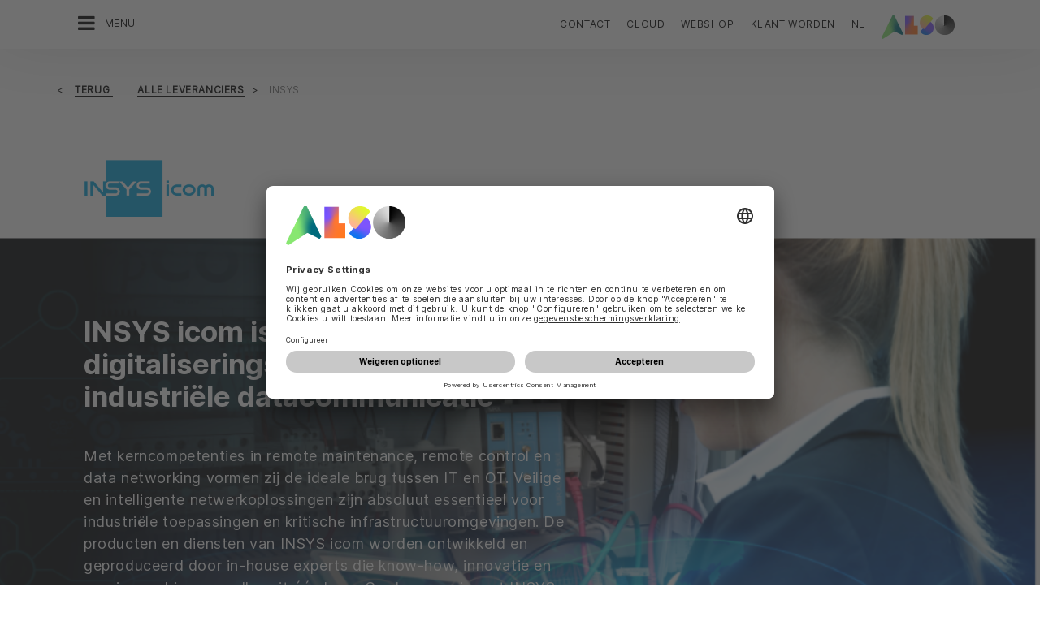

--- FILE ---
content_type: text/html;charset=UTF-8
request_url: https://www.also.com/ec/cms5/nl_2420/2420/alle-leveranciers/insys/index.jsp
body_size: 18172
content:
	


	
	


<!-- -->





<!doctype html>
<!--[if lte IE 9]><html lang="nl-NL" class="ie9"><![endif]-->
<!--[if gt IE 9]><!--><html lang="nl-NL" class=""><!--<![endif]-->
<head>
<meta charset="utf-8">
<meta http-equiv="content-language" content="nl-NL" />
<meta name="date" content="21.08.2024 10:41:03 CEST">
<meta http-equiv="X-UA-Compatible" content="IE=edge">
<meta name="viewport" content="width=device-width, initial-scale=1, maximum-scale=1, user-scalable=no">
<title>INSYS - ALSO Nederland B.V.</title>
<meta name="breadcrump" content=" &gt; Alle leveranciers &gt; Insys">
<meta name="groups" content="all,loggedin">
<meta name="robots" content="index,follow">
<link rel="shortcut icon" href="/favicon.ico" type="image/x-icon" />
<link rel="apple-touch-icon" href="/ec/cms5/media/img/common_3/apple_touch_icon.png">
<link rel="apple-touch-icon" sizes="76x76" href="/ec/cms5/media/img/common_3/apple_touch_icon_ipad.png">
<link rel="apple-touch-icon" sizes="120x120" href="/ec/cms5/media/img/common_3/apple_touch_icon_iphone_retina.png">
<link rel="apple-touch-icon" sizes="152x152" href="/ec/cms5/media/img/common_3/apple_touch_icon_ipad_retina.png">
<link rel="alternate" href="https://www.also.com/ec/cms5/en_2420/2420/vendor/insys/index.jsp" hreflang="en-NL" />
<link rel="alternate" href="https://www.also.com/ec/cms5/de_2420/2420/anbieter/insys/index.jsp" hreflang="de-NL" />
<link rel="alternate" href="https://www.also.com/ec/cms5/fr_2420/2420/fournisseurs/insys/index.jsp" hreflang="fr-NL" />
<link rel="alternate" href="https://www.also.com/ec/cms5/es_2420/2420/providers/insys/index.jsp" hreflang="es-NL" />
<link rel="alternate" href="https://www.also.com/ec/cms5/pt_2420/2420/providers/insys/index.jsp" hreflang="pt-NL" />
<meta name="twitter:card" content="summary">
<meta name="twitter:site" content="@ALSO_Holding">
<meta name="twitter:creator" content="@ALSO_Holding" />
<meta property="og:url" content="http://www.also.com" />
<meta property="og:title" content="INSYS - ALSO Nederland B.V.">
<meta name="twitter:title" content="INSYS - ALSO Nederland B.V.">
<meta property="og:locale" content="nl_NL" />










<!-- trackingContextTEST : 'insys_4' -->
<!-- trackingContext : 'insys_4' -->
<!-- trackingContextGroup : '2420_1.providers_19.insys_3' -->

<script type="text/javascript">
/* pBrowserTab=0 */
window.pegasos = new Object();
var pegasos = new Object();
window.pegasos.browserTab = 0;
window.pegasos.context = "insys_4";
window.pegasos.addedFromPage = "insys_4";

window.pegasos.salesorgNo = "2420";

window.pegasos.actionPrefix = "/ec/cms5/2420";
window.pegasos.basketTypeId = "";
window.pegasos.customerNo = "";
window.pegasos.userId = "";

window.pegasos.userCurrency = "default";
window.pegasos.datepickerDateFormat = "dd-mm-yy";
window.pegasos.decimalSeparator = ",";
window.pegasos.groupingSeparator = ".";

window.pegasos.language = "nl";
window.pegasos.country = "NL";
window.pegasos.locale = "nl_NL";
window.pegasos.controllerPrefix = "/ec/cms5/2420/nl_NL";
window.pegasos.webservicePrefix = "/ec/rest/1/2420/nl_NL";
window.pegasos.fs_stagingSystem = "cms5";
window.pegasos.fs_shopVariant = "v-1";


window.pegasos.faceliftEnabled = true;
</script>
<script type="text/javascript">
window.currentLocation = "/ec/cms5/nl_2420/2420/alle-leveranciers/insys/index.jsp";
</script>










<!-- jquery-core -->
<script type="text/javascript" src="/js/jquery-core/2.1.3/jquery-2.1.3.min.js?v=5ad1c4d56bf88e4dd0cd97addd4e51177021af72"></script>
<!-- /jquery-core -->

<!-- modernizr -->
<script type="text/javascript" src="/js/modernizr/2.8.3/modernizr.min.js?v=5ad1c4d56bf88e4dd0cd97addd4e51177021af72"></script>
<!-- /modernizr -->

<!-- bootstrap -->
<script type="text/javascript" src="/js/bootstrap/3.3.4/js/bootstrap.min.js?v=5ad1c4d56bf88e4dd0cd97addd4e51177021af72"></script>
<link rel="stylesheet" type="text/css" href="/js/bootstrap/3.3.4/css/bootstrap.min.css?v=5ad1c4d56bf88e4dd0cd97addd4e51177021af72"/>
<!-- /bootstrap -->

<!-- font-awesome -->
<link rel="stylesheet" type="text/css" href="/js/font-awesome/4.7.0/css/font-awesome.min.css?v=5ad1c4d56bf88e4dd0cd97addd4e51177021af72"/>
<!-- /font-awesome -->

<!-- picturefill -->
<script type="text/javascript" src="/js/picturefill/2.3.1/picturefill.min.js?v=5ad1c4d56bf88e4dd0cd97addd4e51177021af72"></script>
<!-- /picturefill -->

<!-- jquery-masonry -->
<script type="text/javascript" src="/js/jquery-masonry/3.3.0/jquery.masonry.min.js?v=5ad1c4d56bf88e4dd0cd97addd4e51177021af72"></script>
<!-- /jquery-masonry -->

<!-- jquery-lettering -->
<script type="text/javascript" src="/js/jquery-lettering/0.7.0/jquery.lettering.js?v=5ad1c4d56bf88e4dd0cd97addd4e51177021af72"></script>
<!-- /jquery-lettering -->

<!-- jquery-center -->
<script type="text/javascript" src="/js/jquery-center/0.0/jquery.center.js?v=5ad1c4d56bf88e4dd0cd97addd4e51177021af72"></script>
<!-- /jquery-center -->

<!-- jquery-flexverticalcenter -->
<script type="text/javascript" src="/js/jquery-flexverticalcenter/1.0/jquery.flexverticalcenter.js?v=5ad1c4d56bf88e4dd0cd97addd4e51177021af72"></script>
<!-- /jquery-flexverticalcenter -->

<!-- jquery-swiper -->
<script type="text/javascript" src="/js/jquery-swiper/3.0.8/swiper.jquery.min.js?v=5ad1c4d56bf88e4dd0cd97addd4e51177021af72"></script>
<link rel="stylesheet" type="text/css" href="/js/jquery-swiper/3.0.8/swiper.min.css?v=5ad1c4d56bf88e4dd0cd97addd4e51177021af72"/>
<!-- /jquery-swiper -->

<!-- colorbox -->
<script type="text/javascript" src="/js/colorbox/1.6.3/jquery.colorbox-min.js?v=5ad1c4d56bf88e4dd0cd97addd4e51177021af72"></script>
<link rel="stylesheet" type="text/css" href="/js/colorbox/1.6.3/colorbox.css?v=5ad1c4d56bf88e4dd0cd97addd4e51177021af72"/>
<!-- /colorbox -->

<!-- pegasos-messages -->
<script type="text/javascript" src="/ec/js/pegasos-logger/1.0/pegasos-logger.js?v=5ad1c4d56bf88e4dd0cd97addd4e51177021af72"></script>
<script type="text/javascript" src="/js/base64/1.0/base64.js?v=5ad1c4d56bf88e4dd0cd97addd4e51177021af72"></script>
<script type="text/javascript" src="/js/hermes/1.2/hermes.js?v=5ad1c4d56bf88e4dd0cd97addd4e51177021af72"></script>
<script type="text/javascript" src="/ec/js/pegasos-messages/1.3/pegasos-messages.js?v=5ad1c4d56bf88e4dd0cd97addd4e51177021af72"></script>
<script type="text/javascript" src="/ec/js/pegasos-messages/1.3/pegasos-messages_on_position.js?v=5ad1c4d56bf88e4dd0cd97addd4e51177021af72"></script>
<!-- /pegasos-messages -->

<!-- util -->
<script type="text/javascript" src="/js/util/1.2/util.js?v=5ad1c4d56bf88e4dd0cd97addd4e51177021af72"></script>
<!-- /util -->

<!-- pegasos-datatables -->
<script type="text/javascript" src="/js/jquery-datatables/2.1.8/datatables.min.js?v=5ad1c4d56bf88e4dd0cd97addd4e51177021af72"></script>
<link rel="stylesheet" type="text/css" href="/js/jquery-datatables/2.1.8/datatables.min.css?v=5ad1c4d56bf88e4dd0cd97addd4e51177021af72"/>
<script type="text/javascript" src="/js/jquery-datatables-column-filter-widgets/2.0/jquery-datatables-column-filter-widgets.js?v=5ad1c4d56bf88e4dd0cd97addd4e51177021af72"></script>
<script type="text/javascript" src="/js/jquery-datatables-buttons/2.0/jquery-datadatables-buttons.js?v=5ad1c4d56bf88e4dd0cd97addd4e51177021af72"></script>
<script type="text/javascript" src="/ec/js/pegasos-datatables/1.0/pegasosDatatables.js?v=5ad1c4d56bf88e4dd0cd97addd4e51177021af72"></script>
<!-- /pegasos-datatables -->



<script type="text/javascript" src="/ec/cms5/nl_2420/resources/client/message_resources_js/js_messages_2420_nl.js"></script>
<script type="text/javascript" src="/ec/cms5/ecdev/resources/client/message_resources_js/js_messages_default.js"></script>

<!-- include CMP -->
	<!-- true -->
	<!-- uc script rendered -->
	
	
	<link rel="preconnect" href="//app.usercentrics.eu">
    <link rel="preconnect" href="//api.usercentrics.eu">
    <link rel="preconnect" href="//privacy-proxy.usercentrics.eu">
    <link rel="preload" href="//app.usercentrics.eu/browser-ui/latest/loader.js" as="script">
    <script id="usercentrics-cmp" src="https://app.usercentrics.eu/browser-ui/latest/loader.js" data-ruleset-id="U590ehMptxXLq3" async></script>
	<!-- cmp_enhancer -->
	<script type="application/javascript" src="/ec/cms5/media/js/moduls/script_usercentrics.js"></script>
		<script type="text/javascript">
		function setCookie(name, value, months) {
		    var date = new Date();
		    if (months) {
		        date.setTime(date.getTime() + (months * 30 * 24 * 60 * 60 * 1000));
		        var expires = "expires=" + date.toUTCString();
		        document.cookie = name + "=" + value + ";" + expires + ";path=/";
		    } else {
		        document.cookie = name + "=" + value + ";path=/";
		    }
		}
		function getCookie(name) {
		    var decodedCookie = decodeURIComponent(document.cookie);
		    var cookies = decodedCookie.split(';');
		    for (var i = 0; i < cookies.length; i++) {
		        var cookie = cookies[i];
		        while (cookie.charAt(0) === ' ') {
		            cookie = cookie.substring(1);
		        }
		        if (cookie.indexOf(name + "=") === 0) {
		            return cookie.substring(name.length + 1, cookie.length);
		        }
		    }
		    return null;
		}
		function isCookieExpired(cookieName) {
		    var cookieValue = getCookie(cookieName);
		    return !cookieValue;
		}
		window.addEventListener('UC_UI_CMP_EVENT', (data) => {
		    var userConsentDeniedCookieName = 'userConsentDeniedCookie';
		    var userConsentAcceptedCookieName = 'userConsentAcceptedCookie';
		    if (data.detail.type === "DENY_ALL") {
		        document.cookie = userConsentAcceptedCookieName + '=; expires=Thu, 01 Jan 1970 00:00:00 UTC; path=/;';
		        setCookie('userConsentDeniedCookie', 'true', 3);
		    } else if (data.detail.type === "ACCEPT_ALL") {
		        document.cookie = userConsentDeniedCookieName + '=; expires=Thu, 01 Jan 1970 00:00:00 UTC; path=/;';
		        setCookie('userConsentAcceptedCookie', 'true', 12);
		    } else if (data.detail.type === "SAVE") {
		        document.cookie = userConsentDeniedCookieName + '=; expires=Thu, 01 Jan 1970 00:00:00 UTC; path=/;';
		        setCookie('userConsentAcceptedCookie', 'true', 12);
		    }
		});
		window.onload = function() {
		    var userConsentDeniedCookieName = 'userConsentDeniedCookie';
		    var userConsentAcceptedCookieName = 'userConsentAcceptedCookie';
		    if (isCookieExpired(userConsentDeniedCookieName) && !getCookie(userConsentAcceptedCookieName)) {
		        if (typeof UC_UI !== 'undefined' && typeof UC_UI.showFirstLayer === 'function') {
		            UC_UI.showFirstLayer();
		        } else {
		            window.addEventListener('UC_UI_INITIALIZED', function(e) {
		                if (typeof UC_UI !== 'undefined' && typeof UC_UI.showFirstLayer === 'function') {
		                    UC_UI.showFirstLayer();
		                }
		            });
		        }
		    }
		};
	</script>
<!-- includeTracking -->
		<!-- enabled by FS -->
		<!-- COME HERE 1-->
		  
			
			
			
			<!-- COME HERE 2-->
				 <!-- tracking loaded - true -->
<script>
	 //	Ausgabe von dem Template Namen und "Shop" oder "Content"
	 // console.log(" Template-Name: microsite ");
	 // console.log(" Template-Name-Var: Content ");
	// define datestring for MAPP 
	//year-month-day hours:minutes:seconds:milliseconds
	// 2021-03-27 10:38:21:367
	var mapp_timestamp = new Date();
  		var mapp_year = mapp_timestamp.getFullYear();
		var mapp_month = ("0" + (mapp_timestamp.getMonth() + 1)).slice(-2);
		var mapp_day = ("0" + (mapp_timestamp.getDate())).slice(-2);
		var mapp_hours = ("0" + (mapp_timestamp.getHours())).slice(-2);
		var mapp_minute = ("0" + (mapp_timestamp.getMinutes())).slice(-2);
		var mapp_sec = ("0" + (mapp_timestamp.getSeconds())).slice(-2);
		var mapp_millisec = ("00" + (mapp_timestamp.getMilliseconds())).slice(-3);
		var mapp_dateString =  mapp_year + "-" + mapp_month + "-" + mapp_day +" "+ mapp_hours + ":" + mapp_minute + ":" + mapp_sec+":"+mapp_millisec;
</script>
			
		
				
			
			
			
			
			








<!-- webtrekk -->
<script type="text/javascript" src="/js/webtrekk/4.5.8/webtrekk_productListTracking.min.js?v=5ad1c4d56bf88e4dd0cd97addd4e51177021af72"></script>
<script type="text/javascript" src="/js/webtrekk/4.5.8/webtrekk_v4.js?v=5ad1c4d56bf88e4dd0cd97addd4e51177021af72"></script>
<script type="text/javascript" src="/js/webtrekk/4.5.8/webtrekk_page_load_time.js?v=5ad1c4d56bf88e4dd0cd97addd4e51177021af72"></script>
<!-- /webtrekk -->

<!-- pegasos-webtrekk_core -->
<script type="text/javascript" src="/ec/js/pegasos-lightbox/2.0/pegasosLightbox.js?v=5ad1c4d56bf88e4dd0cd97addd4e51177021af72"></script>
<script type="text/javascript" src="/ec/js/pegasos-webtrekk_core/1.2/pegasos-webtrekk_core.js?v=5ad1c4d56bf88e4dd0cd97addd4e51177021af72"></script>
<!-- /pegasos-webtrekk_core -->


						
<!-- FV WT -->
	<script type="text/plain" data-usercentrics="Mapp Intelligence Full Feature Tracking">
				
				
				
				  
				
				
				
				
				
						 
						 
						 	
						 
						 
						 	
						 
						 
						 
						 
						 
						 
						 
						 
						 
						 
						 
						 	
						 
						 						 
						 
						 
						 
						 
						 
						 
						 
						 
						 
				
				
										
							// console.log("customer is no BC-member");
							
						
								
				
					
					
						pegasos.tracking = {};
						pegasos.tracking.wtErrorList = new Array();
						pegasos.tracking.wtWarningKeyList = new Array();
						pegasos.tracking.wtInfoKeyList = new Array();
						pegasos.tracking.wtUndefindedKeyList = new Array();
						if(typeof(errorKeyList) != "undefined") { pegasos.tracking.wtErrorList = getCommaSeparatedString(errorKeyList); }
						if(typeof(warningKeyList) != "undefined") { pegasos.tracking.wtWarningKeyList = getCommaSeparatedString(warningKeyList); }
						if(typeof(infoKeyList) != "undefined") { pegasos.tracking.wtInfoKeyList = getCommaSeparatedString(infoKeyList); }
						if(typeof(undefindedKeyList) != "undefined") { pegasos.tracking.wtUndefindedKeyList = getCommaSeparatedString(undefindedKeyList); }
						pegasos.tracking.isMobile = typeof(mobile) != "undefined" && typeof(mobile.alsoMobileShop) != "undefined";
						
						
						
						var pageConfig = {
								cookie : "3"
								,contentId : "insys_4"       
								,contentGroup : {
									 1 : "SHOP"
									,2 : "2420_1.providers_19.insys_3"
									,4 : "Content"
									,10: window.location.hostname + window.location.pathname
								}
								,linkTrack : "link"
							
							    ,mediaCode : "mc"
								,customerId : ""
								,urmCategory : {
									 1 : ""
									,3 : ""
								}
								,customSessionParameter : {
								     1 : ""
								    ,2 : ""
								    ,4 : "" ? "True" : "False"
								    ,10 : pegasos.salesorgNo.split("_")[0]
								    ,11 : "false"
								}
								,customParameter : {
									 1 : pegasos.tracking.wtErrorList
									,2 : pegasos.tracking.wtWarningKeyList
									
										
										
											,3 : pegasos.tracking.wtInfoKeyList
										
									
									,4 : pegasos.tracking.wtUndefindedKeyList
									,9 : "nl"
									
									, 20 : pegasos.salesorgNo.split("_")[0]
									, 32 : mapp_dateString
									, 24: window.location.href.replace(/mc=.*$/, '')
								}
							       
							                  
							
						};
						if (pegasos.tracking.isMobile) {
							//maybe remove additional variabels as detail and search and confirmation will be send via script
							if (pageConfig.contentId == 'product_detail') {
								var currentMaterial = angular.element(this).scope().material;
								if (currentMaterial != null && currentMaterial.trackingProductDetail != null) {
									pageConfig.product = currentMaterial.trackingProductDetail.materialNo;
									pageConfig.productCategory= {
										 1 : currentMaterial.trackingProductDetail.poc1 
										,2 : currentMaterial.trackingProductDetail.poc2							
										,3 : currentMaterial.trackingProductDetail.poc3		
										,4 : currentMaterial.trackingProductDetail.manufacturerName
										,5 : currentMaterial.trackingProductDetail.shortDescription
										,6 : currentMaterial.trackingProductDetail.atpQuantity
									}
								}	
							}
						}	
						pegasos.tracking.wt = {};
						pegasos.tracking.webtrekkCode = "753131606974963";
						if (typeof getTrackDomain === 'function'){
							pegasos.tracking.trackDomain = getTrackDomain();
						}
						if (typeof getDomain === 'function'){
							pegasos.tracking.domain = getDomain();
						}
						if(typeof(webtrekkConfig) == "undefined") {
							webtrekkConfig = {};	
						}
						webtrekkConfig.trackId = pegasos.tracking.webtrekkCode;
						webtrekkConfig.trackDomain = pegasos.tracking.trackDomain;
						webtrekkConfig.domain = pegasos.tracking.domain;
						webtrekkConfig.executePluginFunction = "wt_pageLoadTime;wt_cookieControl";
						if(typeof(webtrekkV3) != "undefined") {
							pegasos.tracking.wt = new webtrekkV3(pageConfig);	
							if (typeof pegasos.tracking.wt.sendinfo === 'function'){
								pegasos.tracking.wt.sendinfo();
							}
							console.log('wt sendinfo');
						}
						else {
							console.log('webtrekkV3 not available');
						}
					
				
			</script>
			
			
			
			
				
				
					<noscript><div><img src="https://also01.wt-eu02.net/753131606974963/wt?p=432cd=&nbsp;uc1=&nbsp;uc2=&nbsp;uc3=&nbsp;uc4=&nbsp;cg1=SHOP&nbsp;cg2=2420_1.providers_19.insys_3" height="1" width="1" alt="" /></div></noscript>
				
			
		

			<!-- Google tag (gtag.js) -->
<script type="text/plain" data-usercentrics="Google Ads" async src=" https://www.googletagmanager.com/gtag/js?id=AW-852362952 "></script>
<script type="text/plain" data-usercentrics="Google Ads">
 window.dataLayer = window.dataLayer || [];
 function gtag(){dataLayer.push(arguments);}
 gtag('js', new Date());
 gtag('config', 'AW-852362952');
</script>
			<!-- Meta Pixel Code -->
<script type="text/plain" data-usercentrics="Facebook Pixel">
!function(f,b,e,v,n,t,s)
{if(f.fbq)return;n=f.fbq=function(){n.callMethod?
n.callMethod.apply(n,arguments):n.queue.push(arguments)};
if(!f._fbq)f._fbq=n;n.push=n;n.loaded=!0;n.version='2.0';
n.queue=[];t=b.createElement(e);t.async=!0;
t.src=v;s=b.getElementsByTagName(e)[0];
s.parentNode.insertBefore(t,s)}(window, document,'script',
'https://connect.facebook.net/en_US/fbevents.js');
fbq('init', '321376198538330');
fbq('track', 'PageView');
</script>
	<script type="text/plain" data-usercentrics="LinkedIn Insight Tag">
				_linkedin_partner_id = "401353";
				window._linkedin_data_partner_ids = window._linkedin_data_partner_ids || [];
				window._linkedin_data_partner_ids.push(_linkedin_partner_id);
			</script>		
	<script type="text/plain" data-usercentrics="LinkedIn Insight Tag">
				(function(){var s = document.getElementsByTagName("script")[0];
				var b = document.createElement("script");
				b.type = "text/javascript";b.async = true;
				b.src = "https://snap.licdn.com/li.lms-analytics/insight.min.js";
				s.parentNode.insertBefore(b, s);})();
			</script>

			

<!-- tracking single page -->
<link rel="stylesheet" href="/ec/cms5/media/css/style_2420_css.css">
<!-- use -->
<link rel="stylesheet" href="/ec/cms5/media/css/microsites/microsite_common_css.css">
<link rel="stylesheet" href="/ec/cms5/media/css/microsites/animate.css">
<script src="/ec/cms5/media/js/script_2420_js.js" type="text/javascript"></script>
<script src="/ec/cms5/media/js/microsites_1/common_microsites_js.js" type="text/javascript"></script>





</head>
<!-- nl -->
<body class="p-microsite p- p_insys spri-insys-custom p-2420-insys_4 u-noSpaceBeforeFooter" >






<!-- Startdate: -->
<!-- Enddate: -->

<!-- Startdate: -->
<!-- Enddate: -->
<!-- noindex -->
<!-- +1 -->
<!-- +1 -->
<!-- +1 -->
<!-- +1 -->
<!-- +1 -->
<!-- +1 -->


<!-- pt_show_blank: true-->









<!--
FT
GenTime: 21.01.2026 07:56:09 CET
-->



<script>
strClose = "Sluiten";
</script>
<div class="mp-container hidden-print">
<!-- Push Wrapper -->
<div class="mp-pusher" id="mp-pusher">
<!-- mp-menu -->
<nav id="mp-menu" class="mp-menu">
<div class="mp-level">
<div class="mp-level-0">
<a class="fa fa-close" onclick="side_menu._resetMenu(); return false;" href="#" name="nav">Sluiten</a>
</div>
<a href="/ec/cms5/nl_2420/2420/index.jsp" class="mp-overview" name="nav">Home</a>
<ul>
<!-- isMicrositeTemplateFilenameClass: microsite-related --> <li class="icon icon-arrow-left"> <a name="nav" href="/ec/cms5/nl_2420/2420/leveranciers/index.jsp" ><span class="fa fa-angle-left"></span> Alle leveranciers</a> <div class="mp-level microsite-related"> <div class="mp-level-0"> <a class="fa fa-close" name="nav" onclick="side_menu._resetMenu(); return false;" href="#">Sluiten</a> </div> <a class="mp-back" name="nav" href="#">Terug</a> <a class="mp-overview mp-section" name="nav">Alle leveranciers</a> <a class="mp-overview-link" name="nav" href="/ec/cms5/nl_2420/2420/leveranciers/index.jsp" >Overzicht</a><ul><li><a name="nav" href="/ec/cms5/nl_2420/2420/leveranciers/3m/index.jsp" >3M</a></li><!-- isMicrositeTemplateFilenameClass: microsite-related --> <li class="icon icon-arrow-left"> <a name="nav" href="/ec/cms5/nl_2420/2420/leveranciers/acer/index.jsp" ><span class="fa fa-angle-left"></span> Acer</a> <div class="mp-level microsite-related"> <div class="mp-level-0"> <a class="fa fa-close" name="nav" onclick="side_menu._resetMenu(); return false;" href="#">Sluiten</a> </div> <a class="mp-back" name="nav" href="#">Terug</a> <a class="mp-overview mp-section" name="nav">Acer</a> <a class="mp-overview-link" name="nav" href="/ec/cms5/nl_2420/2420/leveranciers/acer/index.jsp" >Overzicht</a><ul><li><a name="nav" href="/ec/cms5/nl_2420/2420/leveranciers/acer/ontdek-het-assortiment-van-acer/index.jsp" >Ontdek het assortiment van ACER</a></li></ul></div></li><!-- isMicrositeTemplateFilenameClass: microsite-related --> <li class="icon icon-arrow-left"> <a name="nav" href="/ec/cms5/nl_2420/2420/leveranciers/acronis/index.jsp" ><span class="fa fa-angle-left"></span> Acronis</a> <div class="mp-level microsite-related"> <div class="mp-level-0"> <a class="fa fa-close" name="nav" onclick="side_menu._resetMenu(); return false;" href="#">Sluiten</a> </div> <a class="mp-back" name="nav" href="#">Terug</a> <a class="mp-overview mp-section" name="nav">Acronis</a> <a class="mp-overview-link" name="nav" href="/ec/cms5/nl_2420/2420/leveranciers/acronis/index.jsp" >Overzicht</a><ul><!-- isMicrositeTemplateFilenameClass: microsite-related --> <li class="icon icon-arrow-left"> <a name="nav" href="/ec/cms5/nl_2420/2420/leveranciers/acronis/trainings/acronis-advanced-packs-training/index.jsp" ><span class="fa fa-angle-left"></span> Trainings</a> <div class="mp-level microsite-related"> <div class="mp-level-0"> <a class="fa fa-close" name="nav" onclick="side_menu._resetMenu(); return false;" href="#">Sluiten</a> </div> <a class="mp-back" name="nav" href="#">Terug</a> <a class="mp-overview mp-section" name="nav">Trainings</a> <a class="mp-overview-link" name="nav" href="/ec/cms5/nl_2420/2420/leveranciers/acronis/trainings/acronis-advanced-packs-training/index.jsp" >Overzicht</a><ul><li><a name="nav" href="/ec/cms5/nl_2420/2420/leveranciers/acronis/trainings/acronis-advanced-packs-training/index.jsp" >Acronis Advanced Packs training</a></li></ul></div></li></ul></div></li><!-- isMicrositeTemplateFilenameClass: microsite-related --> <li class="icon icon-arrow-left"> <a name="nav" href="/ec/cms5/nl_2420/2420/leveranciers/adobe/index.jsp" ><span class="fa fa-angle-left"></span> Adobe</a> <div class="mp-level microsite-related"> <div class="mp-level-0"> <a class="fa fa-close" name="nav" onclick="side_menu._resetMenu(); return false;" href="#">Sluiten</a> </div> <a class="mp-back" name="nav" href="#">Terug</a> <a class="mp-overview mp-section" name="nav">Adobe</a> <a class="mp-overview-link" name="nav" href="/ec/cms5/nl_2420/2420/leveranciers/adobe/index.jsp" >Overzicht</a><ul><li><a name="nav" href="/ec/cms5/nl_2420/2420/leveranciers/adobe/adobe-creative-cloud-black-friday/index.jsp" >Adobe Creative Cloud Black Friday</a></li><!-- isMicrositeTemplateFilenameClass: microsite-related --> <li class="icon icon-arrow-left"> <a name="nav" href="/ec/cms5/nl_2420/2420/leveranciers/adobe/adobe-sign/index.jsp" ><span class="fa fa-angle-left"></span> Adobe Sign</a> <div class="mp-level microsite-related"> <div class="mp-level-0"> <a class="fa fa-close" name="nav" onclick="side_menu._resetMenu(); return false;" href="#">Sluiten</a> </div> <a class="mp-back" name="nav" href="#">Terug</a> <a class="mp-overview mp-section" name="nav">Adobe Sign</a> <a class="mp-overview-link" name="nav" href="/ec/cms5/nl_2420/2420/leveranciers/adobe/adobe-sign/index.jsp" >Overzicht</a><ul><li><a name="nav" href="/ec/cms5/nl_2420/2420/alle-leveranciers/adobe/adobe-sign/adobe-acrobat/index.jsp" >Adobe Acrobat</a></li></ul></div></li><li><a name="nav" href="/ec/cms5/nl_2420/2420/leveranciers/adobe/also-cloud-marketplace-campaign/index.jsp" >ALSO Cloud MarketPlace Campaign</a></li><li><a name="nav" href="/ec/cms5/nl_2420/2420/leveranciers/adobe/creative-cloud/index.jsp" >Creative Cloud</a></li><li><a name="nav" href="/ec/cms5/nl_2420/2420/alle-leveranciers/adobe/adobe-price-increase/index.jsp" >Adobe Price increase</a></li></ul></div></li><li><a name="nav" href="/ec/cms5/nl_2420/2420/leveranciers/allthingstalk/index.jsp" >AllThingsTalk</a></li><!-- isMicrositeTemplateFilenameClass: microsite-related --> <li class="icon icon-arrow-left"> <a name="nav" href="/ec/cms5/nl_2420/2420/leveranciers/also/also-edi-partners/index.jsp" ><span class="fa fa-angle-left"></span> ALSO</a> <div class="mp-level microsite-related"> <div class="mp-level-0"> <a class="fa fa-close" name="nav" onclick="side_menu._resetMenu(); return false;" href="#">Sluiten</a> </div> <a class="mp-back" name="nav" href="#">Terug</a> <a class="mp-overview mp-section" name="nav">ALSO</a> <a class="mp-overview-link" name="nav" href="/ec/cms5/nl_2420/2420/leveranciers/also/also-edi-partners/index.jsp" >Overzicht</a><ul><li><a name="nav" href="/ec/cms5/nl_2420/2420/leveranciers/also/also-edi-partners/index.jsp" >ALSO EDI-partners</a></li><li><a name="nav" href="/ec/cms5/nl_2420/2420/alle-leveranciers/also/also-internet-of-things/index.jsp" >ALSO Internet of Things</a></li><li><a name="nav" href="/ec/cms5/nl_2420/2420/alle-leveranciers/also/also-value-added-services/index.jsp" >ALSO Value Added Services</a></li></ul></div></li><!-- isMicrositeTemplateFilenameClass: microsite-related --> <li class="icon icon-arrow-left"> <a name="nav" href="/ec/cms5/nl_2420/2420/leveranciers/apc/index.jsp" ><span class="fa fa-angle-left"></span> APC</a> <div class="mp-level microsite-related"> <div class="mp-level-0"> <a class="fa fa-close" name="nav" onclick="side_menu._resetMenu(); return false;" href="#">Sluiten</a> </div> <a class="mp-back" name="nav" href="#">Terug</a> <a class="mp-overview mp-section" name="nav">APC</a> <a class="mp-overview-link" name="nav" href="/ec/cms5/nl_2420/2420/leveranciers/apc/index.jsp" >Overzicht</a><ul><li><a name="nav" href="/ec/cms5/nl_2420/2420/alle-leveranciers/apc/apc-easy-racks/apc_easy_racks_new_13.jsp" >APC Easy Racks</a></li><li><a name="nav" href="/ec/cms5/nl_2420/2420/leveranciers/apc/apc-partner-program/index.jsp" >APC Partner Program</a></li><!-- isMicrositeTemplateFilenameClass: microsite-related --> <li class="icon icon-arrow-left"> <a name="nav" href="/ec/cms5/nl_2420/2420/leveranciers/apc/apc-edge-software-and-services-certification/index.jsp" ><span class="fa fa-angle-left"></span> APC Edge Software and Services Certification</a> <div class="mp-level microsite-related"> <div class="mp-level-0"> <a class="fa fa-close" name="nav" onclick="side_menu._resetMenu(); return false;" href="#">Sluiten</a> </div> <a class="mp-back" name="nav" href="#">Terug</a> <a class="mp-overview mp-section" name="nav">APC Edge Software and Services Certification</a> <a class="mp-overview-link" name="nav" href="/ec/cms5/nl_2420/2420/leveranciers/apc/apc-edge-software-and-services-certification/index.jsp" >Overzicht</a></div></li><li><a name="nav" href="/ec/cms5/nl_2420/service/alle-leveranciers/apc/it-channel-perspectives-podcast-campaign/index.jsp" >IT Channel Perspectives Podcast Campaign</a></li><li><a name="nav" href="/ec/cms5/nl_2420/2420/alle-leveranciers/apc/apc-q2-rack-campaign/index.jsp" >APC Q2 Rack Campaign</a></li></ul></div></li><!-- isMicrositeTemplateFilenameClass: microsite-related --> <li class="icon icon-arrow-left"> <a name="nav" href="/ec/cms5/nl_2420/2420/leveranciers/apple/index.jsp" ><span class="fa fa-angle-left"></span> Apple</a> <div class="mp-level microsite-related"> <div class="mp-level-0"> <a class="fa fa-close" name="nav" onclick="side_menu._resetMenu(); return false;" href="#">Sluiten</a> </div> <a class="mp-back" name="nav" href="#">Terug</a> <a class="mp-overview mp-section" name="nav">Apple</a> <a class="mp-overview-link" name="nav" href="/ec/cms5/nl_2420/2420/leveranciers/apple/index.jsp" >Overzicht</a></div></li><!-- isMicrositeTemplateFilenameClass: microsite-related --> <li class="icon icon-arrow-left"> <a name="nav" href="/ec/cms5/nl_2420/2420/alle-leveranciers/armor/armor-22q1-print-supplies/index.jsp" ><span class="fa fa-angle-left"></span> Armor</a> <div class="mp-level microsite-related"> <div class="mp-level-0"> <a class="fa fa-close" name="nav" onclick="side_menu._resetMenu(); return false;" href="#">Sluiten</a> </div> <a class="mp-back" name="nav" href="#">Terug</a> <a class="mp-overview mp-section" name="nav">Armor</a> <a class="mp-overview-link" name="nav" href="/ec/cms5/nl_2420/2420/alle-leveranciers/armor/armor-22q1-print-supplies/index.jsp" >Overzicht</a><ul><li><a name="nav" href="/ec/cms5/nl_2420/2420/alle-leveranciers/armor/armor-22q1-print-supplies/index.jsp" >Armor 22Q1 Print Supplies</a></li></ul></div></li><li><a name="nav" href="/ec/cms5/nl_2420/2420/leveranciers/asus/index.jsp" >Asus</a></li><li><a name="nav" href="/ec/cms5/nl_2420/2420/leveranciers/avepoint/index.jsp" >Avepoint</a></li><li><a name="nav" href="/ec/cms5/nl_2420/2420/leveranciers/beats-electronics/index.jsp" >Beats Electronics</a></li><!-- isMicrositeTemplateFilenameClass: microsite-related --> <li class="icon icon-arrow-left"> <a name="nav" href="/ec/cms5/nl_2420/2420/leveranciers/belkin/index.jsp" ><span class="fa fa-angle-left"></span> Belkin</a> <div class="mp-level microsite-related"> <div class="mp-level-0"> <a class="fa fa-close" name="nav" onclick="side_menu._resetMenu(); return false;" href="#">Sluiten</a> </div> <a class="mp-back" name="nav" href="#">Terug</a> <a class="mp-overview mp-section" name="nav">Belkin</a> <a class="mp-overview-link" name="nav" href="/ec/cms5/nl_2420/2420/leveranciers/belkin/index.jsp" >Overzicht</a></div></li><li><a name="nav" href="/ec/cms5/nl_2420/2420/leveranciers/black-eye/index.jsp" >Black Eye</a></li><li><a name="nav" href="/ec/cms5/nl_2420/2420/leveranciers/bose/index.jsp" >Bose</a></li><li><a name="nav" href="/ec/cms5/nl_2420/2420/leveranciers/brother/index.jsp" >Brother</a></li><li><a name="nav" href="/ec/cms5/nl_2420/2420/leveranciers/canon/canon_31.jsp" >Canon</a></li><li><a name="nav" href="/ec/cms5/nl_2420/2420/alle-leveranciers/case-logic/index.jsp" >Case Logic</a></li><li><a name="nav" href="/ec/cms5/nl_2420/2420/leveranciers/cherry/index.jsp" >Cherry</a></li><!-- isMicrositeTemplateFilenameClass: microsite-related --> <li class="icon icon-arrow-left"> <a name="nav" href="/ec/cms5/nl_2420/2420/leveranciers/dicota/index.jsp" ><span class="fa fa-angle-left"></span> Dicota</a> <div class="mp-level microsite-related"> <div class="mp-level-0"> <a class="fa fa-close" name="nav" onclick="side_menu._resetMenu(); return false;" href="#">Sluiten</a> </div> <a class="mp-back" name="nav" href="#">Terug</a> <a class="mp-overview mp-section" name="nav">Dicota</a> <a class="mp-overview-link" name="nav" href="/ec/cms5/nl_2420/2420/leveranciers/dicota/index.jsp" >Overzicht</a></div></li><!-- isMicrositeTemplateFilenameClass: microsite-related --> <li class="icon icon-arrow-left"> <a name="nav" href="/ec/cms5/nl_2420/2420/leveranciers/eaton/index.jsp" ><span class="fa fa-angle-left"></span> EATON</a> <div class="mp-level microsite-related"> <div class="mp-level-0"> <a class="fa fa-close" name="nav" onclick="side_menu._resetMenu(); return false;" href="#">Sluiten</a> </div> <a class="mp-back" name="nav" href="#">Terug</a> <a class="mp-overview mp-section" name="nav">EATON</a> <a class="mp-overview-link" name="nav" href="/ec/cms5/nl_2420/2420/leveranciers/eaton/index.jsp" >Overzicht</a><ul><li><a name="nav" href="/ec/cms5/nl_2420/2420/alle-leveranciers/eaton/eaton-ellipse/index.jsp" >Eaton Ellipse</a></li></ul></div></li><li><a name="nav" href="/ec/cms5/nl_2420/2420/leveranciers/eizo/index.jsp" >Eizo</a></li><li><a name="nav" href="/ec/cms5/nl_2420/2420/leveranciers/epson/index.jsp" >Epson</a></li><li><a name="nav" href="/ec/cms5/nl_2420/2420/leveranciers/griffin/index.jsp" >Griffin</a></li><!-- isMicrositeTemplateFilenameClass: --> <li class="icon icon-arrow-left"> <a name="nav" href="/ec/cms5/nl_2420/2420/leveranciers/hp/index.jsp" ><span class="fa fa-angle-left"></span> HP</a> <div class="mp-level "> <div class="mp-level-0"> <a class="fa fa-close" name="nav" onclick="side_menu._resetMenu(); return false;" href="#">Sluiten</a> </div> <a class="mp-back" name="nav" href="#">Terug</a> <a class="mp-overview mp-section" name="nav">HP</a> <a class="mp-overview-link" name="nav" href="/ec/cms5/nl_2420/2420/leveranciers/hp/index.jsp" >Overzicht</a><ul><li><a name="nav" href="/ec/cms5/nl_2420/2420/alle-leveranciers/hp/hp-hardware-garage-sale/index.jsp" >HP Hardware Garage Sale</a></li><li><a name="nav" href="/ec/cms5/nl_2420/2420/alle-leveranciers/hp/hp-supplies-23q4-hp-planet-partner/index.jsp" >HP Supplies 23Q4 HP Planet Partner</a></li><li><a name="nav" href="/ec/cms5/nl_2420/2420/alle-leveranciers/hp/hp-hardware-24q1-hp-attach/index.jsp" >HP Hardware 24Q1 HP + Attach</a></li><li><a name="nav" href="/ec/cms5/nl_2420/2420/alle-leveranciers/hp/reconnect-with-hp/index.jsp" >Reconnect with HP</a></li></ul></div></li><!-- isMicrositeTemplateFilenameClass: microsite-related --> <li class="icon icon-arrow-left"> <a name="nav" href="/ec/cms5/nl_2420/2420/leveranciers/iiyama/index.jsp" ><span class="fa fa-angle-left"></span> iiyama</a> <div class="mp-level microsite-related"> <div class="mp-level-0"> <a class="fa fa-close" name="nav" onclick="side_menu._resetMenu(); return false;" href="#">Sluiten</a> </div> <a class="mp-back" name="nav" href="#">Terug</a> <a class="mp-overview mp-section" name="nav">iiyama</a> <a class="mp-overview-link" name="nav" href="/ec/cms5/nl_2420/2420/leveranciers/iiyama/index.jsp" >Overzicht</a></div></li><!-- isMicrositeTemplateFilenameClass: microsite-related --> <li class="icon icon-arrow-left"> <a name="nav" href="/ec/cms5/nl_2420/2420/leveranciers/intel/index.jsp" ><span class="fa fa-angle-left"></span> Intel</a> <div class="mp-level microsite-related"> <div class="mp-level-0"> <a class="fa fa-close" name="nav" onclick="side_menu._resetMenu(); return false;" href="#">Sluiten</a> </div> <a class="mp-back" name="nav" href="#">Terug</a> <a class="mp-overview mp-section" name="nav">Intel</a> <a class="mp-overview-link" name="nav" href="/ec/cms5/nl_2420/2420/leveranciers/intel/index.jsp" >Overzicht</a><ul><li><a name="nav" href="/ec/cms5/nl_2420/2420/leveranciers/intel/intel-points/index.jsp" >Intel Points</a></li><li><a name="nav" href="/ec/cms5/nl_2420/2420/leveranciers/intel/itp-programm/index.jsp" >itp-programm</a></li><li><a name="nav" href="/ec/cms5/nl_2420/2420/leveranciers/intel/intel-core/index.jsp" >Intel Core</a></li></ul></div></li><li><a name="nav" href="/ec/cms5/nl_2420/2420/alle-leveranciers/insys/index.jsp" >Insys</a></li><li><a name="nav" href="/ec/cms5/nl_2420/2420/leveranciers/inwin/index.jsp" >Inwin</a></li><li><a name="nav" href="/ec/cms5/nl_2420/service/alle-leveranciers/jabra/index.jsp" >Jabra</a></li><li><a name="nav" href="/ec/cms5/nl_2420/2420/leveranciers/kingston/index.jsp" >Kingston</a></li><li><a name="nav" href="/ec/cms5/nl_2420/2420/leveranciers/konica-minolta/index.jsp" >Konica Minolta</a></li><!-- isMicrositeTemplateFilenameClass: microsite-related --> <li class="icon icon-arrow-left"> <a name="nav" href="/ec/cms5/nl_2420/service/alle-leveranciers/kyocera/kyocera-hardware/index.jsp" ><span class="fa fa-angle-left"></span> Kyocera</a> <div class="mp-level microsite-related"> <div class="mp-level-0"> <a class="fa fa-close" name="nav" onclick="side_menu._resetMenu(); return false;" href="#">Sluiten</a> </div> <a class="mp-back" name="nav" href="#">Terug</a> <a class="mp-overview mp-section" name="nav">Kyocera</a> <a class="mp-overview-link" name="nav" href="/ec/cms5/nl_2420/service/alle-leveranciers/kyocera/kyocera-hardware/index.jsp" >Overzicht</a></div></li><li><a name="nav" href="/ec/cms5/nl_2420/2420/leveranciers/lacie/index.jsp" >LaCie</a></li><!-- isMicrositeTemplateFilenameClass: microsite-related --> <li class="icon icon-arrow-left"> <a name="nav" href="/ec/cms5/nl_2420/2420/leveranciers/lenovo/index.jsp" ><span class="fa fa-angle-left"></span> Lenovo</a> <div class="mp-level microsite-related"> <div class="mp-level-0"> <a class="fa fa-close" name="nav" onclick="side_menu._resetMenu(); return false;" href="#">Sluiten</a> </div> <a class="mp-back" name="nav" href="#">Terug</a> <a class="mp-overview mp-section" name="nav">Lenovo</a> <a class="mp-overview-link" name="nav" href="/ec/cms5/nl_2420/2420/leveranciers/lenovo/index.jsp" >Overzicht</a></div></li><!-- isMicrositeTemplateFilenameClass: microsite-related --> <li class="icon icon-arrow-left"> <a name="nav" href="/ec/cms5/nl_2420/2420/leveranciers/lexmark/index.jsp" ><span class="fa fa-angle-left"></span> Lexmark</a> <div class="mp-level microsite-related"> <div class="mp-level-0"> <a class="fa fa-close" name="nav" onclick="side_menu._resetMenu(); return false;" href="#">Sluiten</a> </div> <a class="mp-back" name="nav" href="#">Terug</a> <a class="mp-overview mp-section" name="nav">Lexmark</a> <a class="mp-overview-link" name="nav" href="/ec/cms5/nl_2420/2420/leveranciers/lexmark/index.jsp" >Overzicht</a><ul><li><a name="nav" href="/ec/cms5/nl_2420/2420/leveranciers/lexmark/global-print-security/index.jsp" >Global Print Security</a></li><li><a name="nav" href="/ec/cms5/nl_2420/2420/leveranciers/lexmark/duuzaamheid-printen/index.jsp" >Duuzaamheid Printen</a></li></ul></div></li><!-- isMicrositeTemplateFilenameClass: microsite-related --> <li class="icon icon-arrow-left"> <a name="nav" href="/ec/cms5/nl_2420/2420/leveranciers/lg/index.jsp" ><span class="fa fa-angle-left"></span> LG</a> <div class="mp-level microsite-related"> <div class="mp-level-0"> <a class="fa fa-close" name="nav" onclick="side_menu._resetMenu(); return false;" href="#">Sluiten</a> </div> <a class="mp-back" name="nav" href="#">Terug</a> <a class="mp-overview mp-section" name="nav">LG</a> <a class="mp-overview-link" name="nav" href="/ec/cms5/nl_2420/2420/leveranciers/lg/index.jsp" >Overzicht</a><ul><li><a name="nav" href="/ec/cms5/nl_2420/2420/alle-leveranciers/lg/lg-monitoren/index.jsp" >LG Monitoren</a></li></ul></div></li><li><a name="nav" href="/ec/cms5/nl_2420/2420/leveranciers/life-proof/index.jsp" >Life Proof</a></li><li><a name="nav" href="/ec/cms5/nl_2420/2420/leveranciers/linksys/index.jsp" >Linksys</a></li><!-- isMicrositeTemplateFilenameClass: microsite-related --> <li class="icon icon-arrow-left"> <a name="nav" href="/ec/cms5/nl_2420/2420/leveranciers/logitech/index.jsp" ><span class="fa fa-angle-left"></span> Logitech</a> <div class="mp-level microsite-related"> <div class="mp-level-0"> <a class="fa fa-close" name="nav" onclick="side_menu._resetMenu(); return false;" href="#">Sluiten</a> </div> <a class="mp-back" name="nav" href="#">Terug</a> <a class="mp-overview mp-section" name="nav">Logitech</a> <a class="mp-overview-link" name="nav" href="/ec/cms5/nl_2420/2420/leveranciers/logitech/index.jsp" >Overzicht</a><ul><li><a name="nav" href="/ec/cms5/nl_2420/2420/leveranciers/logitech/logitech-en/index.jsp" >Logitech EN</a></li></ul></div></li><!-- isMicrositeTemplateFilenameClass: microsite-related --> <li class="icon icon-arrow-left"> <a name="nav" href="/ec/cms5/nl_2420/2420/leveranciers/microsoft/index.jsp" ><span class="fa fa-angle-left"></span> Microsoft</a> <div class="mp-level microsite-related"> <div class="mp-level-0"> <a class="fa fa-close" name="nav" onclick="side_menu._resetMenu(); return false;" href="#">Sluiten</a> </div> <a class="mp-back" name="nav" href="#">Terug</a> <a class="mp-overview mp-section" name="nav">Microsoft</a> <a class="mp-overview-link" name="nav" href="/ec/cms5/nl_2420/2420/leveranciers/microsoft/index.jsp" >Overzicht</a><ul><!-- isMicrositeTemplateFilenameClass: microsite-related --> <li class="icon icon-arrow-left"> <a name="nav" href="/ec/cms5/nl_2420/2420/leveranciers/microsoft/surface-hub/index.jsp" ><span class="fa fa-angle-left"></span> Surface Hub</a> <div class="mp-level microsite-related"> <div class="mp-level-0"> <a class="fa fa-close" name="nav" onclick="side_menu._resetMenu(); return false;" href="#">Sluiten</a> </div> <a class="mp-back" name="nav" href="#">Terug</a> <a class="mp-overview mp-section" name="nav"> Surface Hub</a> <a class="mp-overview-link" name="nav" href="/ec/cms5/nl_2420/2420/leveranciers/microsoft/surface-hub/index.jsp" >Overzicht</a></div></li><!-- isMicrositeTemplateFilenameClass: microsite-related --> <li class="icon icon-arrow-left"> <a name="nav" href="/ec/cms5/nl_2420/2420/leveranciers/microsoft/azure-training-registration/test_forms/index.jsp" ><span class="fa fa-angle-left"></span> Azure Training Registration</a> <div class="mp-level microsite-related"> <div class="mp-level-0"> <a class="fa fa-close" name="nav" onclick="side_menu._resetMenu(); return false;" href="#">Sluiten</a> </div> <a class="mp-back" name="nav" href="#">Terug</a> <a class="mp-overview mp-section" name="nav">Azure Training Registration</a> <a class="mp-overview-link" name="nav" href="/ec/cms5/nl_2420/2420/leveranciers/microsoft/azure-training-registration/test_forms/index.jsp" >Overzicht</a><ul><li><a name="nav" href="/ec/cms5/nl_2420/2420/leveranciers/microsoft/azure-training-registration/microsoft-azure-fundamentals-az-900-training/index.jsp" >Microsoft Azure Fundamentals (AZ-900) training</a></li><li><a name="nav" href="/ec/cms5/nl_2420/2420/leveranciers/microsoft/azure-training-registration/microsoft-csp-ms-900-training/index.jsp" >Microsoft CSP MS-900 Training</a></li></ul></div></li><li><a name="nav" href="/ec/cms5/nl_2420/2420/leveranciers/microsoft/microsoft-kickback-campaign/index.jsp" >Microsoft Kickback campaign</a></li><li><a name="nav" href="/ec/cms5/nl_2420/2420/alle-leveranciers/microsoft/pop-up/index.jsp" >Pop Up</a></li></ul></div></li><!-- isMicrositeTemplateFilenameClass: microsite-related --> <li class="icon icon-arrow-left"> <a name="nav" href="/ec/cms5/nl_2420/2420/leveranciers/microsoft-portal/microsoft-portaal/index.jsp" ><span class="fa fa-angle-left"></span> Microsoft Portal</a> <div class="mp-level microsite-related"> <div class="mp-level-0"> <a class="fa fa-close" name="nav" onclick="side_menu._resetMenu(); return false;" href="#">Sluiten</a> </div> <a class="mp-back" name="nav" href="#">Terug</a> <a class="mp-overview mp-section" name="nav">Microsoft Portal</a> <a class="mp-overview-link" name="nav" href="/ec/cms5/nl_2420/2420/leveranciers/microsoft-portal/microsoft-portaal/index.jsp" >Overzicht</a><ul><li><a name="nav" href="/ec/cms5/nl_2420/2420/leveranciers/microsoft-portal/microsoft-portaal/index.jsp" >Microsoft Portaal</a></li><!-- isMicrositeTemplateFilenameClass: microsite-related --> <li class="icon icon-arrow-left"> <a class="news-icon" name="nav" href="/ec/cms5/nl_2420/2420/leveranciers/microsoft-portal/nieuws-en-campagnes/campagnes/index.jsp" ><span class="fa fa-angle-left"></span> Nieuws en Campagnes</a> <div class="mp-level microsite-related"> <div class="mp-level-0"> <a class="fa fa-close" name="nav" onclick="side_menu._resetMenu(); return false;" href="#">Sluiten</a> </div> <a class="mp-back" name="nav" href="#">Terug</a> <a class="mp-overview mp-section" name="nav">Nieuws en Campagnes</a> <a class="mp-overview-link" name="nav" href="/ec/cms5/nl_2420/2420/leveranciers/microsoft-portal/nieuws-en-campagnes/campagnes/index.jsp" >Overzicht</a><ul><li><a name="nav" href="/ec/cms5/nl_2420/2420/alle-leveranciers/microsoft-portal/nieuws-en-campagnes/microsoft-business-updates-optin/index.jsp" >Nieuwsbrief Abonnement</a></li></ul></div></li><!-- isMicrositeTemplateFilenameClass: microsite-related --> <li class="icon icon-arrow-left"> <a class="solution-icon" name="nav" href="/ec/cms5/nl_2420/2420/leveranciers/microsoft-portal/producten-en-oplossingen/index.jsp" ><span class="fa fa-angle-left"></span> Producten en oplossingen</a> <div class="mp-level microsite-related"> <div class="mp-level-0"> <a class="fa fa-close" name="nav" onclick="side_menu._resetMenu(); return false;" href="#">Sluiten</a> </div> <a class="mp-back" name="nav" href="#">Terug</a> <a class="mp-overview mp-section" name="nav">Producten en oplossingen</a> <a class="mp-overview-link" name="nav" href="/ec/cms5/nl_2420/2420/leveranciers/microsoft-portal/producten-en-oplossingen/index.jsp" >Overzicht</a><ul><!-- isMicrositeTemplateFilenameClass: microsite-related --> <li class="icon icon-arrow-left"> <a name="nav" href="/ec/cms5/nl_2420/2420/leveranciers/microsoft-portal/producten-en-oplossingen/modern-workplace/index.jsp" ><span class="fa fa-angle-left"></span> Modern Workplace</a> <div class="mp-level microsite-related"> <div class="mp-level-0"> <a class="fa fa-close" name="nav" onclick="side_menu._resetMenu(); return false;" href="#">Sluiten</a> </div> <a class="mp-back" name="nav" href="#">Terug</a> <a class="mp-overview mp-section" name="nav">Modern Workplace</a> <a class="mp-overview-link" name="nav" href="/ec/cms5/nl_2420/2420/leveranciers/microsoft-portal/producten-en-oplossingen/modern-workplace/index.jsp" >Overzicht</a><ul><!-- isMicrositeTemplateFilenameClass: microsite-related --> <li class="icon icon-arrow-left"> <a name="nav" href="/ec/cms5/nl_2420/2420/leveranciers/microsoft-portal/producten-en-oplossingen/modern-workplace/microsoft-365/index.jsp" ><span class="fa fa-angle-left"></span> Microsoft 365</a> <div class="mp-level microsite-related"> <div class="mp-level-0"> <a class="fa fa-close" name="nav" onclick="side_menu._resetMenu(); return false;" href="#">Sluiten</a> </div> <a class="mp-back" name="nav" href="#">Terug</a> <a class="mp-overview mp-section" name="nav">Microsoft 365</a> <a class="mp-overview-link" name="nav" href="/ec/cms5/nl_2420/2420/leveranciers/microsoft-portal/producten-en-oplossingen/modern-workplace/microsoft-365/index.jsp" >Overzicht</a><ul><li><a name="nav" href="/ec/cms5/nl_2420/2420/leveranciers/microsoft-portal/producten-en-oplossingen/modern-workplace/microsoft-365/microsoft-365-5-reasons/index.jsp" >Microsoft 365 5 reasons</a></li><li><a name="nav" href="/ec/cms5/nl_2420/2420/leveranciers/microsoft-portal/producten-en-oplossingen/modern-workplace/microsoft-365/at-a-glance/index.jsp" >At a glance</a></li><li><a name="nav" href="/ec/cms5/nl_2420/2420/leveranciers/microsoft-portal/producten-en-oplossingen/modern-workplace/microsoft-365/microsoft-365-getting-started/index.jsp" >Microsoft 365 Getting started</a></li><li><a name="nav" href="/ec/cms5/nl_2420/2420/leveranciers/microsoft-portal/producten-en-oplossingen/modern-workplace/microsoft-365/microsoft-365-m365-business/index.jsp" >Microsoft 365 M365 Business</a></li><li><a name="nav" href="/ec/cms5/nl_2420/2420/leveranciers/microsoft-portal/producten-en-oplossingen/modern-workplace/microsoft-365/microsoft-365-m365-education/index.jsp" >Microsoft 365 M365 Education</a></li><li><a name="nav" href="/ec/cms5/nl_2420/2420/leveranciers/microsoft-portal/producten-en-oplossingen/modern-workplace/microsoft-365/microsoft-365-m365-enterprise/index.jsp" >Microsoft 365 M365 Enterprise</a></li><li><a name="nav" href="/ec/cms5/nl_2420/2420/leveranciers/microsoft-portal/producten-en-oplossingen/modern-workplace/microsoft-365/microsoft-365-productivity/index.jsp" >Microsoft 365 Productivity</a></li><li><a name="nav" href="/ec/cms5/nl_2420/2420/leveranciers/microsoft-portal/producten-en-oplossingen/modern-workplace/microsoft-365/microsoft-365_security/index.jsp" >Microsoft 365_Security</a></li><li><a name="nav" href="/ec/cms5/nl_2420/2420/leveranciers/microsoft-portal/producten-en-oplossingen/modern-workplace/microsoft-365/waas-and-microsoft-365-for-non-profits/index.jsp" >WaaS and Microsoft 365 for non-profits</a></li><li><a name="nav" href="/ec/cms5/nl_2420/2420/alle-leveranciers/microsoft-portal/producten-en-oplossingen/modern-workplace/microsoft-365/education-and-non-profit/index.jsp" >Education & Non-profit</a></li><li><a name="nav" href="/ec/cms5/nl_2420/2420/alle-leveranciers/microsoft-portal/producten-en-oplossingen/modern-workplace/microsoft-365/frontline-workers/index.jsp" >Frontline Workers</a></li><li><a name="nav" href="/ec/cms5/nl_2420/2420/alle-leveranciers/microsoft-portal/producten-en-oplossingen/modern-workplace/microsoft-365/smes/index.jsp" >SMEs</a></li></ul></div></li><!-- isMicrositeTemplateFilenameClass: microsite-related --> <li class="icon icon-arrow-left"> <a name="nav" href="/ec/cms5/nl_2420/2420/leveranciers/microsoft-portal/producten-en-oplossingen/modern-workplace/office-365-productiviteit/index.jsp" ><span class="fa fa-angle-left"></span> Office 365 productiviteit</a> <div class="mp-level microsite-related"> <div class="mp-level-0"> <a class="fa fa-close" name="nav" onclick="side_menu._resetMenu(); return false;" href="#">Sluiten</a> </div> <a class="mp-back" name="nav" href="#">Terug</a> <a class="mp-overview mp-section" name="nav">Office 365 productiviteit</a> <a class="mp-overview-link" name="nav" href="/ec/cms5/nl_2420/2420/leveranciers/microsoft-portal/producten-en-oplossingen/modern-workplace/office-365-productiviteit/index.jsp" >Overzicht</a><ul><li><a name="nav" href="/ec/cms5/nl_2420/2420/leveranciers/microsoft-portal/producten-en-oplossingen/modern-workplace/office-365-productiviteit/o365-for-smb/index.jsp" >O365 for SMB</a></li><li><a name="nav" href="/ec/cms5/nl_2420/2420/leveranciers/microsoft-portal/producten-en-oplossingen/modern-workplace/office-365-productiviteit/6-ways-mo365-increases-productivity/index.jsp" >6 ways MO365 increases productivity</a></li></ul></div></li><!-- isMicrositeTemplateFilenameClass: microsite-related --> <li class="icon icon-arrow-left"> <a name="nav" href="/ec/cms5/nl_2420/2420/leveranciers/microsoft-portal/producten-en-oplossingen/modern-workplace/beveiliging-en-windows/index.jsp" ><span class="fa fa-angle-left"></span> Beveiliging en Windows</a> <div class="mp-level microsite-related"> <div class="mp-level-0"> <a class="fa fa-close" name="nav" onclick="side_menu._resetMenu(); return false;" href="#">Sluiten</a> </div> <a class="mp-back" name="nav" href="#">Terug</a> <a class="mp-overview mp-section" name="nav">Beveiliging en Windows</a> <a class="mp-overview-link" name="nav" href="/ec/cms5/nl_2420/2420/leveranciers/microsoft-portal/producten-en-oplossingen/modern-workplace/beveiliging-en-windows/index.jsp" >Overzicht</a><ul><li><a name="nav" href="/ec/cms5/nl_2420/2420/leveranciers/microsoft-portal/producten-en-oplossingen/modern-workplace/beveiliging-en-windows/access-and-identity/index.jsp" >Access & identity</a></li><li><a name="nav" href="/ec/cms5/nl_2420/2420/leveranciers/microsoft-portal/producten-en-oplossingen/modern-workplace/beveiliging-en-windows/gdpr/index.jsp" >GDPR</a></li><li><a name="nav" href="/ec/cms5/nl_2420/2420/leveranciers/microsoft-portal/producten-en-oplossingen/modern-workplace/beveiliging-en-windows/windows-10/index.jsp" >Windows 10</a></li><li><a name="nav" href="/ec/cms5/nl_2420/2420/alle-leveranciers/microsoft-portal/producten-en-oplossingen/modern-workplace/beveiliging-en-windows/enterprise/index.jsp" >Enterprise</a></li><li><a name="nav" href="/ec/cms5/nl_2420/2420/alle-leveranciers/microsoft-portal/producten-en-oplossingen/modern-workplace/beveiliging-en-windows/smes/index.jsp" >SMEs</a></li></ul></div></li><!-- isMicrositeTemplateFilenameClass: microsite-related --> <li class="icon icon-arrow-left"> <a name="nav" href="/ec/cms5/nl_2420/2420/leveranciers/microsoft-portal/producten-en-oplossingen/modern-workplace/teamwerk/index.jsp" ><span class="fa fa-angle-left"></span> Teamwerk</a> <div class="mp-level microsite-related"> <div class="mp-level-0"> <a class="fa fa-close" name="nav" onclick="side_menu._resetMenu(); return false;" href="#">Sluiten</a> </div> <a class="mp-back" name="nav" href="#">Terug</a> <a class="mp-overview mp-section" name="nav">Teamwerk</a> <a class="mp-overview-link" name="nav" href="/ec/cms5/nl_2420/2420/leveranciers/microsoft-portal/producten-en-oplossingen/modern-workplace/teamwerk/index.jsp" >Overzicht</a><ul><li><a name="nav" href="/ec/cms5/nl_2420/2420/leveranciers/microsoft-portal/producten-en-oplossingen/modern-workplace/teamwerk/5-barriers-to-teamwork/index.jsp" >5 Barriers to teamwork</a></li></ul></div></li><li><a name="nav" href="/ec/cms5/nl_2420/2420/leveranciers/microsoft-portal/producten-en-oplossingen/modern-workplace/waas/index.jsp" >WaaS</a></li><li><a name="nav" href="/ec/cms5/nl_2420/2420/alle-leveranciers/microsoft-portal/producten-en-oplossingen/microsoft-teams-phone/index.jsp" >Teams Phone</a></li><!-- isMicrositeTemplateFilenameClass: microsite-related --> <li class="icon icon-arrow-left"> <a name="nav" href="/ec/cms5/nl_2420/2420/alle-leveranciers/microsoft-portal/producten-en-oplossingen/modern-workplace/modern-workplace/index.jsp" ><span class="fa fa-angle-left"></span> Modern Workplace</a> <div class="mp-level microsite-related"> <div class="mp-level-0"> <a class="fa fa-close" name="nav" onclick="side_menu._resetMenu(); return false;" href="#">Sluiten</a> </div> <a class="mp-back" name="nav" href="#">Terug</a> <a class="mp-overview mp-section" name="nav">Modern Workplace</a> <a class="mp-overview-link" name="nav" href="/ec/cms5/nl_2420/2420/alle-leveranciers/microsoft-portal/producten-en-oplossingen/modern-workplace/modern-workplace/index.jsp" >Overzicht</a><ul><li><a name="nav" href="/ec/cms5/nl_2420/2420/alle-leveranciers/microsoft-portal/producten-en-oplossingen/modern-workplace/modern-workplace/also-services/index.jsp" >ALSO Services</a></li><li><a name="nav" href="/ec/cms5/nl_2420/2420/alle-leveranciers/microsoft-portal/producten-en-oplossingen/modern-workplace/modern-workplace/backup/index.jsp" >Backup</a></li><!-- isMicrositeTemplateFilenameClass: microsite-related --> <li class="icon icon-arrow-left"> <a name="nav" href="/ec/cms5/nl_2420/2420/alle-leveranciers/microsoft-portal/producten-en-oplossingen/modern-workplace/modern-workplace/education-and-non-profit/index.jsp" ><span class="fa fa-angle-left"></span> Education & Non-profit</a> <div class="mp-level microsite-related"> <div class="mp-level-0"> <a class="fa fa-close" name="nav" onclick="side_menu._resetMenu(); return false;" href="#">Sluiten</a> </div> <a class="mp-back" name="nav" href="#">Terug</a> <a class="mp-overview mp-section" name="nav">Education & Non-profit</a> <a class="mp-overview-link" name="nav" href="/ec/cms5/nl_2420/2420/alle-leveranciers/microsoft-portal/producten-en-oplossingen/modern-workplace/modern-workplace/education-and-non-profit/index.jsp" >Overzicht</a><ul><li><a name="nav" href="/ec/cms5/nl_2420/2420/alle-leveranciers/microsoft-portal/producten-en-oplossingen/modern-workplace/modern-workplace/education-and-non-profit/education/index.jsp" >Education</a></li></ul></div></li><!-- isMicrositeTemplateFilenameClass: microsite-related --> <li class="icon icon-arrow-left"> <a name="nav" href="/ec/cms5/nl_2420/2420/alle-leveranciers/microsoft-portal/producten-en-oplossingen/modern-workplace/modern-workplace/hybrid-workplace/index.jsp" ><span class="fa fa-angle-left"></span> Hybrid Workplace</a> <div class="mp-level microsite-related"> <div class="mp-level-0"> <a class="fa fa-close" name="nav" onclick="side_menu._resetMenu(); return false;" href="#">Sluiten</a> </div> <a class="mp-back" name="nav" href="#">Terug</a> <a class="mp-overview mp-section" name="nav">Hybrid Workplace</a> <a class="mp-overview-link" name="nav" href="/ec/cms5/nl_2420/2420/alle-leveranciers/microsoft-portal/producten-en-oplossingen/modern-workplace/modern-workplace/hybrid-workplace/index.jsp" >Overzicht</a><ul><li><a name="nav" href="/ec/cms5/nl_2420/2420/alle-leveranciers/microsoft-portal/producten-en-oplossingen/modern-workplace/modern-workplace/hybrid-workplace/hybird-workplace-teams-and-teams-essentials/index.jsp" >Hybird Workplace Teams & Teams Essentials</a></li><li><a name="nav" href="/ec/cms5/nl_2420/2420/alle-leveranciers/microsoft-portal/producten-en-oplossingen/modern-workplace/modern-workplace/hybrid-workplace/hybrid-workplace-teams-rooms/index.jsp" >Hybrid Workplace Teams Rooms</a></li><li><a name="nav" href="/ec/cms5/nl_2420/2420/alle-leveranciers/microsoft-portal/producten-en-oplossingen/modern-workplace/modern-workplace/hybrid-workplace/hybrid-workplace-windows-365/index.jsp" >Hybrid Workplace Windows 365</a></li></ul></div></li><!-- isMicrositeTemplateFilenameClass: microsite-related --> <li class="icon icon-arrow-left"> <a name="nav" href="/ec/cms5/nl_2420/2420/alle-leveranciers/microsoft-portal/producten-en-oplossingen/modern-workplace/modern-workplace/microsoft-365/index.jsp" ><span class="fa fa-angle-left"></span> Microsoft 365</a> <div class="mp-level microsite-related"> <div class="mp-level-0"> <a class="fa fa-close" name="nav" onclick="side_menu._resetMenu(); return false;" href="#">Sluiten</a> </div> <a class="mp-back" name="nav" href="#">Terug</a> <a class="mp-overview mp-section" name="nav">Microsoft 365</a> <a class="mp-overview-link" name="nav" href="/ec/cms5/nl_2420/2420/alle-leveranciers/microsoft-portal/producten-en-oplossingen/modern-workplace/modern-workplace/microsoft-365/index.jsp" >Overzicht</a><ul><li><a name="nav" href="/ec/cms5/nl_2420/2420/alle-leveranciers/microsoft-portal/producten-en-oplossingen/modern-workplace/modern-workplace/microsoft-365/microsoft-365-5-reasons/index.jsp" >Microsoft 365 5 reasons</a></li><li><a name="nav" href="/ec/cms5/nl_2420/2420/alle-leveranciers/microsoft-portal/producten-en-oplossingen/modern-workplace/modern-workplace/microsoft-365/at-a-glance/index.jsp" >At a glance</a></li><li><a name="nav" href="/ec/cms5/nl_2420/2420/alle-leveranciers/microsoft-portal/producten-en-oplossingen/modern-workplace/modern-workplace/microsoft-365/microsoft-365-education-and-non-profit/index.jsp" >Microsoft 365 Education & Non-profit</a></li><li><a name="nav" href="/ec/cms5/nl_2420/2420/alle-leveranciers/microsoft-portal/producten-en-oplossingen/modern-workplace/modern-workplace/microsoft-365/microsoft-365-frontline-workers/index.jsp" >Microsoft 365 Frontline workers</a></li><li><a name="nav" href="/ec/cms5/nl_2420/2420/alle-leveranciers/microsoft-portal/producten-en-oplossingen/modern-workplace/modern-workplace/microsoft-365/microsoft-365-smes/index.jsp" >Microsoft 365 SMEs</a></li><li><a name="nav" href="/ec/cms5/nl_2420/2420/alle-leveranciers/microsoft-portal/producten-en-oplossingen/modern-workplace/modern-workplace/microsoft-365/microsoft-365-getting-started/index.jsp" >Microsoft 365 Getting started</a></li><li><a name="nav" href="/ec/cms5/nl_2420/2420/alle-leveranciers/microsoft-portal/producten-en-oplossingen/modern-workplace/modern-workplace/microsoft-365/microsoft-365-m365-business/index.jsp" >Microsoft 365 M365 Business</a></li><li><a name="nav" href="/ec/cms5/nl_2420/2420/alle-leveranciers/microsoft-portal/producten-en-oplossingen/modern-workplace/modern-workplace/microsoft-365/microsoft-365-m365-education/index.jsp" >Microsoft 365 M365 Education</a></li><li><a name="nav" href="/ec/cms5/nl_2420/2420/alle-leveranciers/microsoft-portal/producten-en-oplossingen/modern-workplace/modern-workplace/microsoft-365/microsoft-365-m365-enterprise/index.jsp" >Microsoft 365 M365 Enterprise</a></li><li><a name="nav" href="/ec/cms5/nl_2420/2420/alle-leveranciers/microsoft-portal/producten-en-oplossingen/modern-workplace/modern-workplace/microsoft-365/microsoft-365-productivity/index.jsp" >Microsoft 365 Productivity</a></li><li><a name="nav" href="/ec/cms5/nl_2420/2420/alle-leveranciers/microsoft-portal/producten-en-oplossingen/modern-workplace/modern-workplace/microsoft-365/microsoft-365_security/index.jsp" >Microsoft 365_Security</a></li><li><a name="nav" href="/ec/cms5/nl_2420/2420/alle-leveranciers/microsoft-portal/producten-en-oplossingen/modern-workplace/modern-workplace/microsoft-365/waas-and-microsoft-365-for-non-profits/index.jsp" >WaaS and Microsoft 365 for non-profits</a></li></ul></div></li><!-- isMicrositeTemplateFilenameClass: microsite-related --> <li class="icon icon-arrow-left"> <a name="nav" href="/ec/cms5/nl_2420/2420/alle-leveranciers/microsoft-portal/producten-en-oplossingen/modern-workplace/modern-workplace/productivity-office-365/index.jsp" ><span class="fa fa-angle-left"></span> Productivity Office 365</a> <div class="mp-level microsite-related"> <div class="mp-level-0"> <a class="fa fa-close" name="nav" onclick="side_menu._resetMenu(); return false;" href="#">Sluiten</a> </div> <a class="mp-back" name="nav" href="#">Terug</a> <a class="mp-overview mp-section" name="nav">Productivity Office 365</a> <a class="mp-overview-link" name="nav" href="/ec/cms5/nl_2420/2420/alle-leveranciers/microsoft-portal/producten-en-oplossingen/modern-workplace/modern-workplace/productivity-office-365/index.jsp" >Overzicht</a><ul><li><a name="nav" href="/ec/cms5/nl_2420/2420/alle-leveranciers/microsoft-portal/producten-en-oplossingen/modern-workplace/modern-workplace/productivity-office-365/6-ways-mo365-increases-productivity/index.jsp" >6 ways MO365 increases productivity</a></li><li><a name="nav" href="/ec/cms5/nl_2420/2420/alle-leveranciers/microsoft-portal/producten-en-oplossingen/modern-workplace/modern-workplace/productivity-office-365/o365-for-smb/index.jsp" >O365 for SMB</a></li></ul></div></li><!-- isMicrositeTemplateFilenameClass: microsite-related --> <li class="icon icon-arrow-left"> <a name="nav" href="/ec/cms5/nl_2420/2420/alle-leveranciers/microsoft-portal/producten-en-oplossingen/modern-workplace/modern-workplace/security-and-windows/index.jsp" ><span class="fa fa-angle-left"></span> Security and Windows</a> <div class="mp-level microsite-related"> <div class="mp-level-0"> <a class="fa fa-close" name="nav" onclick="side_menu._resetMenu(); return false;" href="#">Sluiten</a> </div> <a class="mp-back" name="nav" href="#">Terug</a> <a class="mp-overview mp-section" name="nav">Security and Windows</a> <a class="mp-overview-link" name="nav" href="/ec/cms5/nl_2420/2420/alle-leveranciers/microsoft-portal/producten-en-oplossingen/modern-workplace/modern-workplace/security-and-windows/index.jsp" >Overzicht</a><ul><li><a name="nav" href="/ec/cms5/nl_2420/2420/alle-leveranciers/microsoft-portal/producten-en-oplossingen/modern-workplace/modern-workplace/security-and-windows/access-and-identity/index.jsp" >Access & identity</a></li><li><a name="nav" href="/ec/cms5/nl_2420/2420/alle-leveranciers/microsoft-portal/producten-en-oplossingen/modern-workplace/modern-workplace/security-and-windows/enterprise/index.jsp" >Enterprise</a></li><li><a name="nav" href="/ec/cms5/nl_2420/2420/alle-leveranciers/microsoft-portal/producten-en-oplossingen/modern-workplace/modern-workplace/security-and-windows/gdpr/index.jsp" >GDPR</a></li><li><a name="nav" href="/ec/cms5/nl_2420/2420/alle-leveranciers/microsoft-portal/producten-en-oplossingen/modern-workplace/modern-workplace/security-and-windows/smes/index.jsp" >SMEs</a></li><li><a name="nav" href="/ec/cms5/nl_2420/2420/alle-leveranciers/microsoft-portal/producten-en-oplossingen/modern-workplace/modern-workplace/security-and-windows/windows-10/index.jsp" >Windows 10</a></li></ul></div></li><!-- isMicrositeTemplateFilenameClass: microsite-related --> <li class="icon icon-arrow-left"> <a name="nav" href="/ec/cms5/nl_2420/2420/alle-leveranciers/microsoft-portal/producten-en-oplossingen/modern-workplace/modern-workplace/teamwork/index.jsp" ><span class="fa fa-angle-left"></span> Teamwork</a> <div class="mp-level microsite-related"> <div class="mp-level-0"> <a class="fa fa-close" name="nav" onclick="side_menu._resetMenu(); return false;" href="#">Sluiten</a> </div> <a class="mp-back" name="nav" href="#">Terug</a> <a class="mp-overview mp-section" name="nav">Teamwork</a> <a class="mp-overview-link" name="nav" href="/ec/cms5/nl_2420/2420/alle-leveranciers/microsoft-portal/producten-en-oplossingen/modern-workplace/modern-workplace/teamwork/index.jsp" >Overzicht</a><ul><li><a name="nav" href="/ec/cms5/nl_2420/2420/alle-leveranciers/microsoft-portal/producten-en-oplossingen/modern-workplace/modern-workplace/teamwork/5-barriers-to-teamwork/index.jsp" >5 Barriers to teamwork</a></li></ul></div></li><li><a name="nav" href="/ec/cms5/nl_2420/2420/alle-leveranciers/microsoft-portal/producten-en-oplossingen/modern-workplace/modern-workplace/waas/index.jsp" >WaaS</a></li></ul></div></li></ul></div></li><!-- isMicrositeTemplateFilenameClass: microsite-related --> <li class="icon icon-arrow-left"> <a name="nav" href="/ec/cms5/nl_2420/2420/leveranciers/microsoft-portal/producten-en-oplossingen/azure-cloud-platform/index.jsp" ><span class="fa fa-angle-left"></span> Azure Cloud Platform</a> <div class="mp-level microsite-related"> <div class="mp-level-0"> <a class="fa fa-close" name="nav" onclick="side_menu._resetMenu(); return false;" href="#">Sluiten</a> </div> <a class="mp-back" name="nav" href="#">Terug</a> <a class="mp-overview mp-section" name="nav">Azure Cloud Platform</a> <a class="mp-overview-link" name="nav" href="/ec/cms5/nl_2420/2420/leveranciers/microsoft-portal/producten-en-oplossingen/azure-cloud-platform/index.jsp" >Overzicht</a><ul><!-- isMicrositeTemplateFilenameClass: microsite-related --> <li class="icon icon-arrow-left"> <a name="nav" href="/ec/cms5/nl_2420/2420/leveranciers/microsoft-portal/producten-en-oplossingen/azure-cloud-platform/azure-in-een-oogopslag/index.jsp" ><span class="fa fa-angle-left"></span> Azure in één oogopslag</a> <div class="mp-level microsite-related"> <div class="mp-level-0"> <a class="fa fa-close" name="nav" onclick="side_menu._resetMenu(); return false;" href="#">Sluiten</a> </div> <a class="mp-back" name="nav" href="#">Terug</a> <a class="mp-overview mp-section" name="nav">Azure in één oogopslag</a> <a class="mp-overview-link" name="nav" href="/ec/cms5/nl_2420/2420/leveranciers/microsoft-portal/producten-en-oplossingen/azure-cloud-platform/azure-in-een-oogopslag/index.jsp" >Overzicht</a><ul><li><a name="nav" href="/ec/cms5/nl_2420/2420/leveranciers/microsoft-portal/producten-en-oplossingen/azure-cloud-platform/azure-in-een-oogopslag/azure-plans-and-prices/index.jsp" >Azure plans and prices</a></li><li><a name="nav" href="/ec/cms5/nl_2420/2420/leveranciers/microsoft-portal/producten-en-oplossingen/azure-cloud-platform/azure-in-een-oogopslag/common-azure-scenarios/index.jsp" >Common Azure scenarios</a></li></ul></div></li><!-- isMicrositeTemplateFilenameClass: microsite-related --> <li class="icon icon-arrow-left"> <a name="nav" href="/ec/cms5/nl_2420/2420/leveranciers/microsoft-portal/producten-en-oplossingen/azure-cloud-platform/aan-de-slag-met-azure/index.jsp" ><span class="fa fa-angle-left"></span> Aan de slag met Azure</a> <div class="mp-level microsite-related"> <div class="mp-level-0"> <a class="fa fa-close" name="nav" onclick="side_menu._resetMenu(); return false;" href="#">Sluiten</a> </div> <a class="mp-back" name="nav" href="#">Terug</a> <a class="mp-overview mp-section" name="nav">Aan de slag met Azure</a> <a class="mp-overview-link" name="nav" href="/ec/cms5/nl_2420/2420/leveranciers/microsoft-portal/producten-en-oplossingen/azure-cloud-platform/aan-de-slag-met-azure/index.jsp" >Overzicht</a><ul><li><a name="nav" href="/ec/cms5/nl_2420/2420/leveranciers/microsoft-portal/producten-en-oplossingen/azure-cloud-platform/aan-de-slag-met-azure/azure-migration-journey/index.jsp" >Azure migration journey</a></li><li><a name="nav" href="/ec/cms5/nl_2420/2420/leveranciers/microsoft-portal/producten-en-oplossingen/azure-cloud-platform/aan-de-slag-met-azure/become-an-azure-partner/index.jsp" >Become an Azure partner</a></li></ul></div></li><!-- isMicrositeTemplateFilenameClass: microsite-related --> <li class="icon icon-arrow-left"> <a name="nav" href="/ec/cms5/nl_2420/2420/leveranciers/microsoft-portal/producten-en-oplossingen/azure-cloud-platform/modernisering/index.jsp" ><span class="fa fa-angle-left"></span> Modernisering</a> <div class="mp-level microsite-related"> <div class="mp-level-0"> <a class="fa fa-close" name="nav" onclick="side_menu._resetMenu(); return false;" href="#">Sluiten</a> </div> <a class="mp-back" name="nav" href="#">Terug</a> <a class="mp-overview mp-section" name="nav">Modernisering</a> <a class="mp-overview-link" name="nav" href="/ec/cms5/nl_2420/2420/leveranciers/microsoft-portal/producten-en-oplossingen/azure-cloud-platform/modernisering/index.jsp" >Overzicht</a><ul><li><a name="nav" href="/ec/cms5/nl_2420/2420/leveranciers/microsoft-portal/producten-en-oplossingen/azure-cloud-platform/modernisering/eos-wsandsql/index.jsp" >EoS WS&SQL</a></li><li><a name="nav" href="/ec/cms5/nl_2420/2420/leveranciers/microsoft-portal/producten-en-oplossingen/azure-cloud-platform/modernisering/data-platform/index.jsp" >Data Platform</a></li><li><a name="nav" href="/ec/cms5/nl_2420/2420/leveranciers/microsoft-portal/producten-en-oplossingen/azure-cloud-platform/modernisering/datacentre-optimisation/index.jsp" >Datacentre optimisation</a></li></ul></div></li><!-- isMicrositeTemplateFilenameClass: microsite-related --> <li class="icon icon-arrow-left"> <a name="nav" href="/ec/cms5/nl_2420/2420/leveranciers/microsoft-portal/producten-en-oplossingen/azure-cloud-platform/lift-and-shift/index.jsp" ><span class="fa fa-angle-left"></span> Lift and Shift</a> <div class="mp-level microsite-related"> <div class="mp-level-0"> <a class="fa fa-close" name="nav" onclick="side_menu._resetMenu(); return false;" href="#">Sluiten</a> </div> <a class="mp-back" name="nav" href="#">Terug</a> <a class="mp-overview mp-section" name="nav">Lift and Shift</a> <a class="mp-overview-link" name="nav" href="/ec/cms5/nl_2420/2420/leveranciers/microsoft-portal/producten-en-oplossingen/azure-cloud-platform/lift-and-shift/index.jsp" >Overzicht</a><ul><li><a name="nav" href="/ec/cms5/nl_2420/2420/leveranciers/microsoft-portal/producten-en-oplossingen/azure-cloud-platform/lift-and-shift/ahub-and-ri/index.jsp" >AHUB and RI</a></li><li><a name="nav" href="/ec/cms5/nl_2420/2420/leveranciers/microsoft-portal/producten-en-oplossingen/azure-cloud-platform/lift-and-shift/azure-poc/index.jsp" >Azure POC</a></li></ul></div></li></ul></div></li><!-- isMicrositeTemplateFilenameClass: microsite-related --> <li class="icon icon-arrow-left"> <a name="nav" href="/ec/cms5/nl_2420/2420/leveranciers/microsoft-portal/producten-en-oplossingen/business-applications/index.jsp" ><span class="fa fa-angle-left"></span> Business Applications</a> <div class="mp-level microsite-related"> <div class="mp-level-0"> <a class="fa fa-close" name="nav" onclick="side_menu._resetMenu(); return false;" href="#">Sluiten</a> </div> <a class="mp-back" name="nav" href="#">Terug</a> <a class="mp-overview mp-section" name="nav">Business Applications</a> <a class="mp-overview-link" name="nav" href="/ec/cms5/nl_2420/2420/leveranciers/microsoft-portal/producten-en-oplossingen/business-applications/index.jsp" >Overzicht</a><ul><li><a name="nav" href="/ec/cms5/nl_2420/2420/leveranciers/microsoft-portal/producten-en-oplossingen/business-applications/customer-engagement-crm/index.jsp" >Customer Engagement CRM</a></li><li><a name="nav" href="/ec/cms5/nl_2420/2420/leveranciers/microsoft-portal/producten-en-oplossingen/business-applications/unified-operations/index.jsp" >Finance and Operations</a></li><li><a name="nav" href="/ec/cms5/nl_2420/2420/leveranciers/microsoft-portal/producten-en-oplossingen/business-applications/business-central/index.jsp" >Business Central</a></li><!-- isMicrositeTemplateFilenameClass: microsite-related --> <li class="icon icon-arrow-left"> <a name="nav" href="/ec/cms5/nl_2420/2420/leveranciers/microsoft-portal/producten-en-oplossingen/business-applications/power-platform/index.jsp" ><span class="fa fa-angle-left"></span> Power Platform</a> <div class="mp-level microsite-related"> <div class="mp-level-0"> <a class="fa fa-close" name="nav" onclick="side_menu._resetMenu(); return false;" href="#">Sluiten</a> </div> <a class="mp-back" name="nav" href="#">Terug</a> <a class="mp-overview mp-section" name="nav">Power Platform</a> <a class="mp-overview-link" name="nav" href="/ec/cms5/nl_2420/2420/leveranciers/microsoft-portal/producten-en-oplossingen/business-applications/power-platform/index.jsp" >Overzicht</a><ul><li><a name="nav" href="/ec/cms5/nl_2420/2420/leveranciers/microsoft-portal/producten-en-oplossingen/business-applications/power-platform/common-data-service/index.jsp" >Common Data Service</a></li><li><a name="nav" href="/ec/cms5/nl_2420/2420/leveranciers/microsoft-portal/producten-en-oplossingen/business-applications/power-platform/microsoft-power-automate/index.jsp" >Microsoft Power Automate</a></li><li><a name="nav" href="/ec/cms5/nl_2420/2420/leveranciers/microsoft-portal/producten-en-oplossingen/business-applications/power-platform/power-apps/index.jsp" >Power Apps</a></li><li><a name="nav" href="/ec/cms5/nl_2420/2420/leveranciers/microsoft-portal/producten-en-oplossingen/business-applications/power-platform/power-bi/index.jsp" >Power BI</a></li></ul></div></li><li><a name="nav" href="/ec/cms5/nl_2420/2420/leveranciers/microsoft-portal/producten-en-oplossingen/business-applications/invoegingen/index.jsp" >Invoegingen</a></li></ul></div></li><!-- isMicrositeTemplateFilenameClass: microsite-related --> <li class="icon icon-arrow-left"> <a name="nav" href="/ec/cms5/nl_2420/2420/leveranciers/microsoft-portal/producten-en-oplossingen/surface/surface-voor-bedrijven/index.jsp" ><span class="fa fa-angle-left"></span> Surface</a> <div class="mp-level microsite-related"> <div class="mp-level-0"> <a class="fa fa-close" name="nav" onclick="side_menu._resetMenu(); return false;" href="#">Sluiten</a> </div> <a class="mp-back" name="nav" href="#">Terug</a> <a class="mp-overview mp-section" name="nav">Surface</a> <a class="mp-overview-link" name="nav" href="/ec/cms5/nl_2420/2420/leveranciers/microsoft-portal/producten-en-oplossingen/surface/surface-voor-bedrijven/index.jsp" >Overzicht</a><ul><!-- isMicrositeTemplateFilenameClass: microsite-related --> <li class="icon icon-arrow-left"> <a name="nav" href="/ec/cms5/nl_2420/2420/leveranciers/microsoft-portal/producten-en-oplossingen/surface/surface-voor-bedrijven/index.jsp" ><span class="fa fa-angle-left"></span> Surface voor bedrijven</a> <div class="mp-level microsite-related"> <div class="mp-level-0"> <a class="fa fa-close" name="nav" onclick="side_menu._resetMenu(); return false;" href="#">Sluiten</a> </div> <a class="mp-back" name="nav" href="#">Terug</a> <a class="mp-overview mp-section" name="nav">Surface voor bedrijven</a> <a class="mp-overview-link" name="nav" href="/ec/cms5/nl_2420/2420/leveranciers/microsoft-portal/producten-en-oplossingen/surface/surface-voor-bedrijven/index.jsp" >Overzicht</a><ul><!-- isMicrositeTemplateFilenameClass: microsite-related --> <li class="icon icon-arrow-left"> <a name="nav" href="/ec/cms5/nl_2420/2420/leveranciers/microsoft-portal/producten-en-oplossingen/surface/surface-voor-bedrijven/service-plans/index.jsp" ><span class="fa fa-angle-left"></span> Service plans</a> <div class="mp-level microsite-related"> <div class="mp-level-0"> <a class="fa fa-close" name="nav" onclick="side_menu._resetMenu(); return false;" href="#">Sluiten</a> </div> <a class="mp-back" name="nav" href="#">Terug</a> <a class="mp-overview mp-section" name="nav">Service plans</a> <a class="mp-overview-link" name="nav" href="/ec/cms5/nl_2420/2420/leveranciers/microsoft-portal/producten-en-oplossingen/surface/surface-voor-bedrijven/service-plans/index.jsp" >Overzicht</a><ul><li><a name="nav" href="/ec/cms5/nl_2420/2420/leveranciers/microsoft-portal/producten-en-oplossingen/surface/surface-voor-bedrijven/service-plans/how-to-become-a-surface-and-surface-hub-partner/index.jsp" >How to become a Surface & Surface Hub partner</a></li><li><a name="nav" href="/ec/cms5/nl_2420/2420/leveranciers/microsoft-portal/producten-en-oplossingen/surface/surface-voor-bedrijven/service-plans/promotion-and-pricing-programs/index.jsp" >Promotion & Pricing Programs</a></li><li><a name="nav" href="/ec/cms5/nl_2420/2420/leveranciers/microsoft-portal/producten-en-oplossingen/surface/surface-voor-bedrijven/service-plans/service-plans-surface/index.jsp" >Service plans surface</a></li></ul></div></li><li><a name="nav" href="/ec/cms5/nl_2420/2420/leveranciers/microsoft-portal/producten-en-oplossingen/surface/surface-voor-bedrijven/what-is-microsoft-surface/index.jsp" >What is Microsoft Surface</a></li></ul></div></li><!-- isMicrositeTemplateFilenameClass: microsite-related --> <li class="icon icon-arrow-left"> <a name="nav" href="/ec/cms5/nl_2420/2420/leveranciers/microsoft-portal/producten-en-oplossingen/surface/surface-devices/index.jsp" ><span class="fa fa-angle-left"></span> Surface Devices</a> <div class="mp-level microsite-related"> <div class="mp-level-0"> <a class="fa fa-close" name="nav" onclick="side_menu._resetMenu(); return false;" href="#">Sluiten</a> </div> <a class="mp-back" name="nav" href="#">Terug</a> <a class="mp-overview mp-section" name="nav">Surface Devices</a> <a class="mp-overview-link" name="nav" href="/ec/cms5/nl_2420/2420/leveranciers/microsoft-portal/producten-en-oplossingen/surface/surface-devices/index.jsp" >Overzicht</a><ul><li><a name="nav" href="/ec/cms5/nl_2420/2420/leveranciers/microsoft-portal/producten-en-oplossingen/surface/surface-devices/surface-hub/index.jsp" >Surface Hub</a></li><li><a name="nav" href="/ec/cms5/nl_2420/2420/leveranciers/microsoft-portal/producten-en-oplossingen/surface/surface-devices/surface-book/index.jsp" >Surface Book</a></li><li><a name="nav" href="/ec/cms5/nl_2420/2420/leveranciers/microsoft-portal/producten-en-oplossingen/surface/surface-devices/surface-book-3/index.jsp" >Surface Book 3</a></li><li><a name="nav" href="/ec/cms5/nl_2420/2420/leveranciers/microsoft-portal/producten-en-oplossingen/surface/surface-devices/surface-duo/index.jsp" >Surface Duo</a></li><li><a name="nav" href="/ec/cms5/nl_2420/2420/leveranciers/microsoft-portal/producten-en-oplossingen/surface/surface-devices/surface-duo-2/index.jsp" >Surface Duo 2</a></li><li><a name="nav" href="/ec/cms5/nl_2420/2420/leveranciers/microsoft-portal/producten-en-oplossingen/surface/surface-devices/surface-earbuds/index.jsp" >Surface Earbuds</a></li><li><a name="nav" href="/ec/cms5/nl_2420/2420/leveranciers/microsoft-portal/producten-en-oplossingen/surface/surface-devices/surface-for-business-accessories/index.jsp" >Surface for Business Accessories</a></li><li><a name="nav" href="/ec/cms5/nl_2420/2420/leveranciers/microsoft-portal/producten-en-oplossingen/surface/surface-devices/surface-go/index.jsp" >Surface Go</a></li><li><a name="nav" href="/ec/cms5/nl_2420/2420/leveranciers/microsoft-portal/producten-en-oplossingen/surface/surface-devices/surface-go-2/index.jsp" >Surface Go 2</a></li><li><a name="nav" href="/ec/cms5/nl_2420/2420/leveranciers/microsoft-portal/producten-en-oplossingen/surface/surface-devices/surface-go-3/index.jsp" >Surface Go 3</a></li><li><a name="nav" href="/ec/cms5/nl_2420/2420/leveranciers/microsoft-portal/producten-en-oplossingen/surface/surface-devices/surface-headphones-2/index.jsp" >Surface Headphones 2</a></li><!-- isMicrositeTemplateFilenameClass: microsite-related --> <li class="icon icon-arrow-left"> <a name="nav" href="/ec/cms5/nl_2420/2420/leveranciers/microsoft-portal/producten-en-oplossingen/surface/surface-devices/surface-hub-2s/index.jsp" ><span class="fa fa-angle-left"></span> Surface Hub 2s</a> <div class="mp-level microsite-related"> <div class="mp-level-0"> <a class="fa fa-close" name="nav" onclick="side_menu._resetMenu(); return false;" href="#">Sluiten</a> </div> <a class="mp-back" name="nav" href="#">Terug</a> <a class="mp-overview mp-section" name="nav">Surface Hub 2s</a> <a class="mp-overview-link" name="nav" href="/ec/cms5/nl_2420/2420/leveranciers/microsoft-portal/producten-en-oplossingen/surface/surface-devices/surface-hub-2s/index.jsp" >Overzicht</a></div></li><li><a name="nav" href="/ec/cms5/nl_2420/2420/leveranciers/microsoft-portal/producten-en-oplossingen/surface/surface-devices/surface-laptop-4/index.jsp" >Surface Laptop 4</a></li><li><a name="nav" href="/ec/cms5/nl_2420/2420/leveranciers/microsoft-portal/producten-en-oplossingen/surface/surface-devices/surface-laptop-3-for-business/index.jsp" >Surface Laptop 3 for Business</a></li><li><a name="nav" href="/ec/cms5/nl_2420/2420/leveranciers/microsoft-portal/producten-en-oplossingen/surface/surface-devices/surface-laptop-go/index.jsp" >Surface Laptop Go</a></li><li><a name="nav" href="/ec/cms5/nl_2420/2420/leveranciers/microsoft-portal/producten-en-oplossingen/surface/surface-devices/surface-laptop-studio/index.jsp" >Surface Laptop Studio</a></li><li><a name="nav" href="/ec/cms5/nl_2420/2420/leveranciers/microsoft-portal/producten-en-oplossingen/surface/surface-devices/surface-pro-7/index.jsp" >Surface Pro 7</a></li><li><a name="nav" href="/ec/cms5/nl_2420/2420/leveranciers/microsoft-portal/producten-en-oplossingen/surface/surface-devices/surface-pro-8/index.jsp" >Surface Pro 8</a></li><li><a name="nav" href="/ec/cms5/nl_2420/2420/leveranciers/microsoft-portal/producten-en-oplossingen/surface/surface-devices/surface-pro-7-plus/index.jsp" >Surface Pro 7 Plus</a></li><li><a name="nav" href="/ec/cms5/nl_2420/2420/leveranciers/microsoft-portal/producten-en-oplossingen/surface/surface-devices/surface-pro-7-plus/index-2.jsp" >Surface Pro 7 Plus</a></li><li><a name="nav" href="/ec/cms5/nl_2420/2420/leveranciers/microsoft-portal/producten-en-oplossingen/surface/surface-devices/surface-pro-x/index.jsp" >Surface Pro X</a></li><li><a name="nav" href="/ec/cms5/nl_2420/2420/leveranciers/microsoft-portal/producten-en-oplossingen/surface/surface-devices/surface-studio/index.jsp" >Surface Studio</a></li></ul></div></li><!-- isMicrositeTemplateFilenameClass: microsite-related --> <li class="icon icon-arrow-left"> <a name="nav" href="/ec/cms5/nl_2420/2420/leveranciers/microsoft-portal/producten-en-oplossingen/surface/surface-is-meer/index.jsp" ><span class="fa fa-angle-left"></span> Surface is meer</a> <div class="mp-level microsite-related"> <div class="mp-level-0"> <a class="fa fa-close" name="nav" onclick="side_menu._resetMenu(); return false;" href="#">Sluiten</a> </div> <a class="mp-back" name="nav" href="#">Terug</a> <a class="mp-overview mp-section" name="nav">Surface is meer</a> <a class="mp-overview-link" name="nav" href="/ec/cms5/nl_2420/2420/leveranciers/microsoft-portal/producten-en-oplossingen/surface/surface-is-meer/index.jsp" >Overzicht</a><ul><li><a name="nav" href="/ec/cms5/nl_2420/2420/leveranciers/microsoft-portal/producten-en-oplossingen/surface/surface-is-meer/microsoft-surface-and-microsoft-365/index.jsp" >Microsoft Surface and Microsoft 365</a></li><li><a name="nav" href="/ec/cms5/nl_2420/2420/leveranciers/microsoft-portal/producten-en-oplossingen/surface/surface-is-meer/surface-and-wa/index.jsp" >Surface & WA </a></li><li><a name="nav" href="/ec/cms5/nl_2420/2420/leveranciers/microsoft-portal/producten-en-oplossingen/surface/surface-is-meer/surface-pro-x/index.jsp" >Surface Pro X</a></li><li><a name="nav" href="/ec/cms5/nl_2420/2420/leveranciers/microsoft-portal/producten-en-oplossingen/surface/surface-is-meer/waas/index.jsp" >WaaS</a></li></ul></div></li><li><a name="nav" href="/ec/cms5/nl_2420/2420/leveranciers/microsoft-portal/producten-en-oplossingen/surface/hoe-word-u-surface-partner/index.jsp" >Hoe word u Surface partner</a></li></ul></div></li><!-- isMicrositeTemplateFilenameClass: microsite-related --> <li class="icon icon-arrow-left"> <a name="nav" href="/ec/cms5/nl_2420/2420/alle-leveranciers/microsoft-portal/producten-en-oplossingen/also-value-add-services/index.jsp" ><span class="fa fa-angle-left"></span> ALSO Value-Add Services</a> <div class="mp-level microsite-related"> <div class="mp-level-0"> <a class="fa fa-close" name="nav" onclick="side_menu._resetMenu(); return false;" href="#">Sluiten</a> </div> <a class="mp-back" name="nav" href="#">Terug</a> <a class="mp-overview mp-section" name="nav">ALSO Value-Add Services</a> <a class="mp-overview-link" name="nav" href="/ec/cms5/nl_2420/2420/alle-leveranciers/microsoft-portal/producten-en-oplossingen/also-value-add-services/index.jsp" >Overzicht</a><ul><li><a name="nav" href="/ec/cms5/nl_2420/2420/alle-leveranciers/microsoft-portal/producten-en-oplossingen/also-value-add-services/also-cloud-management-services/index.jsp" >ALSO Cloud Management Services</a></li><li><a name="nav" href="/ec/cms5/nl_2420/2420/alle-leveranciers/microsoft-portal/producten-en-oplossingen/also-value-add-services/also-microsoft-azure-deployment/index.jsp" >ALSO Microsoft Azure Deployment</a></li><li><a name="nav" href="/ec/cms5/nl_2420/2420/alle-leveranciers/microsoft-portal/producten-en-oplossingen/also-value-add-services/also-migration-assessment/index.jsp" >ALSO Migration Assessment</a></li><li><a name="nav" href="/ec/cms5/nl_2420/2420/alle-leveranciers/microsoft-portal/producten-en-oplossingen/also-value-add-services/also-premium-support/index.jsp" >ALSO Premium Support</a></li><li><a name="nav" href="/ec/cms5/nl_2420/2420/alle-leveranciers/microsoft-portal/producten-en-oplossingen/also-value-add-services/also-professional-services/index.jsp" >ALSO Professional Services</a></li><li><a name="nav" href="/ec/cms5/nl_2420/service/alle-leveranciers/microsoft-portal/producten-en-oplossingen/also-value-add-services/also-consultancy-services/index.jsp" >ALSO Consultancy Services</a></li></ul></div></li></ul></div></li><li><a class="cloud-icon" name="nav" href="https://www.also.com/ec/cms5/nl_2420/2420/services/digital-services/also-cloud-marketplace/index.jsp" target="_blank" >ALSO Cloud Marketplace</a></li><!-- isMicrositeTemplateFilenameClass: microsite-related --> <li class="icon icon-arrow-left"> <a class="tools-icon" name="nav" href="/ec/cms5/nl_2420/2420/leveranciers/microsoft-portal/marketing-and-sales-tools/index.jsp" ><span class="fa fa-angle-left"></span> Marketing & Sales Tools</a> <div class="mp-level microsite-related"> <div class="mp-level-0"> <a class="fa fa-close" name="nav" onclick="side_menu._resetMenu(); return false;" href="#">Sluiten</a> </div> <a class="mp-back" name="nav" href="#">Terug</a> <a class="mp-overview mp-section" name="nav">Marketing & Sales Tools</a> <a class="mp-overview-link" name="nav" href="/ec/cms5/nl_2420/2420/leveranciers/microsoft-portal/marketing-and-sales-tools/index.jsp" >Overzicht</a><ul><li><a name="nav" href="/ec/cms5/nl_2420/2420/leveranciers/microsoft-portal/marketing-and-sales-tools/download-center/index.jsp" >Download center</a></li></ul></div></li><li><a class="learn-icon" name="nav" href="/ec/cms5/nl_2420/2420/leveranciers/microsoft-portal/e-learning/index.jsp" >E-Learning</a></li><!-- isMicrositeTemplateFilenameClass: microsite-related --> <li class="icon icon-arrow-left"> <a class="partner-icon" name="nav" href="/ec/cms5/nl_2420/2420/leveranciers/microsoft-portal/vind-enn-partner/index.jsp" ><span class="fa fa-angle-left"></span> PARTNER WORDEN</a> <div class="mp-level microsite-related"> <div class="mp-level-0"> <a class="fa fa-close" name="nav" onclick="side_menu._resetMenu(); return false;" href="#">Sluiten</a> </div> <a class="mp-back" name="nav" href="#">Terug</a> <a class="mp-overview mp-section" name="nav">PARTNER WORDEN</a> <a class="mp-overview-link" name="nav" href="/ec/cms5/nl_2420/2420/leveranciers/microsoft-portal/vind-enn-partner/index.jsp" >Overzicht</a><ul><li><a name="nav" href="/ec/cms5/nl_2420/2420/alle-leveranciers/microsoft-portal/partner-worden/word-een-also-partner/index.jsp" >Word een ALSO-partner</a></li><li><a name="nav" href="/ec/cms5/nl_2420/2420/alle-leveranciers/microsoft-portal/partner-worden/microsoft-partner-bronnen/index.jsp" >Microsoft partner-bronnen</a></li><li><a name="nav" href="/ec/cms5/nl_2420/2420/alle-leveranciers/microsoft-portal/partner-worden/neem-contact-op/index.jsp" >Neem contact op</a></li></ul></div></li></ul></div></li><!-- isMicrositeTemplateFilenameClass: --> <li class="icon icon-arrow-left"> <a name="nav" href="/ec/cms5/nl_2420/2420/leveranciers/msi/index.jsp" ><span class="fa fa-angle-left"></span> MSI</a> <div class="mp-level "> <div class="mp-level-0"> <a class="fa fa-close" name="nav" onclick="side_menu._resetMenu(); return false;" href="#">Sluiten</a> </div> <a class="mp-back" name="nav" href="#">Terug</a> <a class="mp-overview mp-section" name="nav">MSI</a> <a class="mp-overview-link" name="nav" href="/ec/cms5/nl_2420/2420/leveranciers/msi/index.jsp" >Overzicht</a></div></li><!-- isMicrositeTemplateFilenameClass: microsite-related --> <li class="icon icon-arrow-left"> <a name="nav" href="/ec/cms5/nl_2420/2420/alle-leveranciers/neomount/neomounts-promotion/index.jsp" ><span class="fa fa-angle-left"></span> Neomounts</a> <div class="mp-level microsite-related"> <div class="mp-level-0"> <a class="fa fa-close" name="nav" onclick="side_menu._resetMenu(); return false;" href="#">Sluiten</a> </div> <a class="mp-back" name="nav" href="#">Terug</a> <a class="mp-overview mp-section" name="nav">Neomounts</a> <a class="mp-overview-link" name="nav" href="/ec/cms5/nl_2420/2420/alle-leveranciers/neomount/neomounts-promotion/index.jsp" >Overzicht</a></div></li><!-- isMicrositeTemplateFilenameClass: --> <li class="icon icon-arrow-left"> <a name="nav" href="/ec/cms5/nl_2420/2420/alle-leveranciers/netgear/index.jsp" ><span class="fa fa-angle-left"></span> Netgear</a> <div class="mp-level "> <div class="mp-level-0"> <a class="fa fa-close" name="nav" onclick="side_menu._resetMenu(); return false;" href="#">Sluiten</a> </div> <a class="mp-back" name="nav" href="#">Terug</a> <a class="mp-overview mp-section" name="nav">Netgear</a> <a class="mp-overview-link" name="nav" href="/ec/cms5/nl_2420/2420/alle-leveranciers/netgear/index.jsp" >Overzicht</a></div></li><!-- isMicrositeTemplateFilenameClass: microsite-related --> <li class="icon icon-arrow-left"> <a name="nav" href="/ec/cms5/nl_2420/2420/alle-leveranciers/odix/odix-filewall/index.jsp" ><span class="fa fa-angle-left"></span> Odix</a> <div class="mp-level microsite-related"> <div class="mp-level-0"> <a class="fa fa-close" name="nav" onclick="side_menu._resetMenu(); return false;" href="#">Sluiten</a> </div> <a class="mp-back" name="nav" href="#">Terug</a> <a class="mp-overview mp-section" name="nav">Odix</a> <a class="mp-overview-link" name="nav" href="/ec/cms5/nl_2420/2420/alle-leveranciers/odix/odix-filewall/index.jsp" >Overzicht</a><ul><li><a name="nav" href="/ec/cms5/nl_2420/2420/alle-leveranciers/odix/odix-filewall/index.jsp" >Odix Filewall</a></li></ul></div></li><li><a name="nav" href="/ec/cms5/nl_2420/2420/leveranciers/oki/index.jsp" >OKI</a></li><li><a name="nav" href="/ec/cms5/nl_2420/2420/leveranciers/otterbox/index.jsp" >OtterBOx</a></li><li><a name="nav" href="/ec/cms5/nl_2420/2420/leveranciers/pny/index.jsp" >PNY</a></li><!-- isMicrositeTemplateFilenameClass: microsite-related --> <li class="icon icon-arrow-left"> <a name="nav" href="/ec/cms5/nl_2420/2420/leveranciers/qnap/index.jsp" ><span class="fa fa-angle-left"></span> QNAP</a> <div class="mp-level microsite-related"> <div class="mp-level-0"> <a class="fa fa-close" name="nav" onclick="side_menu._resetMenu(); return false;" href="#">Sluiten</a> </div> <a class="mp-back" name="nav" href="#">Terug</a> <a class="mp-overview mp-section" name="nav">QNAP</a> <a class="mp-overview-link" name="nav" href="/ec/cms5/nl_2420/2420/leveranciers/qnap/index.jsp" >Overzicht</a><ul><li><a name="nav" href="/ec/cms5/nl_2420/2420/leveranciers/qnap/product-page/index.jsp" >Product page</a></li><li><a name="nav" href="/ec/cms5/nl_2420/2420/leveranciers/qnap/qnap-tpp/index.jsp" >Qnap TPP</a></li><li><a name="nav" href="/ec/cms5/nl_2420/2420/alle-leveranciers/qnap/qnap-samsung-bundle/index.jsp" >QNAP-SAMSUNG Bundle</a></li></ul></div></li><!-- isMicrositeTemplateFilenameClass: microsite-related --> <li class="icon icon-arrow-left"> <a name="nav" href="/ec/cms5/nl_2420/2420/leveranciers/realwear/index.jsp" ><span class="fa fa-angle-left"></span> RealWear</a> <div class="mp-level microsite-related"> <div class="mp-level-0"> <a class="fa fa-close" name="nav" onclick="side_menu._resetMenu(); return false;" href="#">Sluiten</a> </div> <a class="mp-back" name="nav" href="#">Terug</a> <a class="mp-overview mp-section" name="nav">RealWear</a> <a class="mp-overview-link" name="nav" href="/ec/cms5/nl_2420/2420/leveranciers/realwear/index.jsp" >Overzicht</a><ul><li><a name="nav" href="/ec/cms5/nl_2420/2420/alle-leveranciers/realwear/realwear/index.jsp" >Realwear</a></li></ul></div></li><li><a name="nav" href="/ec/cms5/nl_2420/2420/leveranciers/ricoh/index.jsp" >Ricoh</a></li><li><a name="nav" href="/ec/cms5/nl_2420/2420/leveranciers/roomz/index.jsp" >ROOMZ</a></li><!-- isMicrositeTemplateFilenameClass: microsite-related --> <li class="icon icon-arrow-left"> <a name="nav" href="/ec/cms5/nl_2420/2420/leveranciers/samsung/index.jsp" ><span class="fa fa-angle-left"></span> Samsung</a> <div class="mp-level microsite-related"> <div class="mp-level-0"> <a class="fa fa-close" name="nav" onclick="side_menu._resetMenu(); return false;" href="#">Sluiten</a> </div> <a class="mp-back" name="nav" href="#">Terug</a> <a class="mp-overview mp-section" name="nav">Samsung</a> <a class="mp-overview-link" name="nav" href="/ec/cms5/nl_2420/2420/leveranciers/samsung/index.jsp" >Overzicht</a><ul><li><a name="nav" href="/ec/cms5/nl_2420/2420/leveranciers/samsung/samsung-golf-incentive/index.jsp" >Samsung Golf incentive</a></li></ul></div></li><li><a name="nav" href="/ec/cms5/nl_2420/2420/leveranciers/sandisk/index.jsp" >SanDisk</a></li><li><a name="nav" href="/ec/cms5/nl_2420/2420/leveranciers/sharp/index.jsp" >SHARP</a></li><!-- isMicrositeTemplateFilenameClass: microsite-related --> <li class="icon icon-arrow-left"> <a name="nav" href="/ec/cms5/nl_2420/2420/leveranciers/skykick/index.jsp" ><span class="fa fa-angle-left"></span> SkyKick</a> <div class="mp-level microsite-related"> <div class="mp-level-0"> <a class="fa fa-close" name="nav" onclick="side_menu._resetMenu(); return false;" href="#">Sluiten</a> </div> <a class="mp-back" name="nav" href="#">Terug</a> <a class="mp-overview mp-section" name="nav">SkyKick</a> <a class="mp-overview-link" name="nav" href="/ec/cms5/nl_2420/2420/leveranciers/skykick/index.jsp" >Overzicht</a></div></li><li><a name="nav" href="/ec/cms5/nl_2420/2420/alle-leveranciers/solidigm/index.jsp" >Solidigm</a></li><li><a name="nav" href="/ec/cms5/nl_2420/2420/alle-leveranciers/tech21/index.jsp" >Tech21</a></li><li><a name="nav" href="/ec/cms5/nl_2420/2420/leveranciers/toshiba/index.jsp" >Toshiba</a></li><li><a name="nav" href="/ec/cms5/nl_2420/2420/leveranciers/transcend/index.jsp" >Transcend</a></li><li><a name="nav" href="/ec/cms5/nl_2420/2420/leveranciers/twelve-south/index.jsp" >Twelve South</a></li><!-- isMicrositeTemplateFilenameClass: microsite-related --> <li class="icon icon-arrow-left"> <a name="nav" href="/ec/cms5/nl_2420/2420/leveranciers/vade/vade-reseller/index.jsp" ><span class="fa fa-angle-left"></span> Vade</a> <div class="mp-level microsite-related"> <div class="mp-level-0"> <a class="fa fa-close" name="nav" onclick="side_menu._resetMenu(); return false;" href="#">Sluiten</a> </div> <a class="mp-back" name="nav" href="#">Terug</a> <a class="mp-overview mp-section" name="nav">Vade</a> <a class="mp-overview-link" name="nav" href="/ec/cms5/nl_2420/2420/leveranciers/vade/vade-reseller/index.jsp" >Overzicht</a><ul><li><a name="nav" href="/ec/cms5/nl_2420/2420/leveranciers/vade/vade-reseller/index.jsp" >VADE Reseller</a></li></ul></div></li><!-- isMicrositeTemplateFilenameClass: microsite-related --> <li class="icon icon-arrow-left"> <a name="nav" href="/ec/cms5/nl_2420/2420/leveranciers/wacom/index.jsp" ><span class="fa fa-angle-left"></span> Wacom</a> <div class="mp-level microsite-related"> <div class="mp-level-0"> <a class="fa fa-close" name="nav" onclick="side_menu._resetMenu(); return false;" href="#">Sluiten</a> </div> <a class="mp-back" name="nav" href="#">Terug</a> <a class="mp-overview mp-section" name="nav">Wacom</a> <a class="mp-overview-link" name="nav" href="/ec/cms5/nl_2420/2420/leveranciers/wacom/index.jsp" >Overzicht</a><ul><li><a name="nav" href="/ec/cms5/nl_2420/2420/leveranciers/wacom/wacom-educational-solutions/index.jsp" >Wacom Educational Solutions</a></li><li><a name="nav" href="/ec/cms5/nl_2420/2420/leveranciers/wacom/wacom-signature-solutions-back-to-school/index.jsp" >Wacom Signature Solutions Back to school</a></li></ul></div></li><li><a name="nav" href="/ec/cms5/nl_2420/2420/leveranciers/western-digital/western_digital_15.jsp" >Western Digital</a></li><li><a name="nav" href="/ec/cms5/nl_2420/2420/leveranciers/withings/index.jsp" >Withings</a></li><li><a name="nav" href="/ec/cms5/nl_2420/2420/leveranciers/x-rite/index.jsp" >X-rite</a></li><li><a name="nav" href="/ec/cms5/nl_2420/2420/leveranciers/xerox/index.jsp" >Xerox</a></li><!-- isMicrositeTemplateFilenameClass: microsite-related --> <li class="icon icon-arrow-left"> <a name="nav" href="/ec/cms5/nl_2420/2420/leveranciers/zotac/index.jsp" ><span class="fa fa-angle-left"></span> Zotac</a> <div class="mp-level microsite-related"> <div class="mp-level-0"> <a class="fa fa-close" name="nav" onclick="side_menu._resetMenu(); return false;" href="#">Sluiten</a> </div> <a class="mp-back" name="nav" href="#">Terug</a> <a class="mp-overview mp-section" name="nav">Zotac</a> <a class="mp-overview-link" name="nav" href="/ec/cms5/nl_2420/2420/leveranciers/zotac/index.jsp" >Overzicht</a></div></li></ul></div></li><!-- isMicrositeTemplateFilenameClass: microsite-related --> <li class="icon icon-arrow-left"> <a name="nav" href="/ec/cms5/nl_2420/2420/e-commerce-supply/index.jsp" ><span class="fa fa-angle-left"></span> E-commerce supply</a> <div class="mp-level microsite-related"> <div class="mp-level-0"> <a class="fa fa-close" name="nav" onclick="side_menu._resetMenu(); return false;" href="#">Sluiten</a> </div> <a class="mp-back" name="nav" href="#">Terug</a> <a class="mp-overview mp-section" name="nav">E-commerce supply</a> <a class="mp-overview-link" name="nav" href="/ec/cms5/nl_2420/2420/e-commerce-supply/index.jsp" >Overzicht</a><ul><!-- isMicrositeTemplateFilenameClass: microsite-related --> <li class="icon icon-arrow-left"> <a name="nav" href="/ec/cms5/nl_2420/2420/e-commerce-supply/logistiek/index.jsp" ><span class="fa fa-angle-left"></span> Logistiek</a> <div class="mp-level microsite-related"> <div class="mp-level-0"> <a class="fa fa-close" name="nav" onclick="side_menu._resetMenu(); return false;" href="#">Sluiten</a> </div> <a class="mp-back" name="nav" href="#">Terug</a> <a class="mp-overview mp-section" name="nav">Logistiek</a> <a class="mp-overview-link" name="nav" href="/ec/cms5/nl_2420/2420/e-commerce-supply/logistiek/index.jsp" >Overzicht</a><ul><li><a name="nav" href="/ec/cms5/nl_2420/2420/e-commerce-supply/logistiek/jouw-eigen-pakbon/index.jsp" >Jouw eigen pakbon</a></li><li><a name="nav" href="/ec/cms5/nl_2420/2420/e-commerce-supply/logistiek/rma/index.jsp" >RMA</a></li><li><a name="nav" href="/ec/cms5/nl_2420/2420/e-commerce-supply/logistiek/3pl-services/index.jsp" >3PL Services</a></li><li><a name="nav" href="/ec/cms5/nl_2420/2420/e-commerce-supply/logistiek/screenforce/index.jsp" >ScreenForce</a></li></ul></div></li></ul></div></li><!-- isMicrositeTemplateFilenameClass: microsite-related --> <li class="icon icon-arrow-left"> <a name="nav" href="/ec/cms5/nl_2420/2420/services/services_140.jsp" ><span class="fa fa-angle-left"></span> Services</a> <div class="mp-level microsite-related"> <div class="mp-level-0"> <a class="fa fa-close" name="nav" onclick="side_menu._resetMenu(); return false;" href="#">Sluiten</a> </div> <a class="mp-back" name="nav" href="#">Terug</a> <a class="mp-overview mp-section" name="nav">Services</a> <a class="mp-overview-link" name="nav" href="/ec/cms5/nl_2420/2420/services/services_140.jsp" >Overzicht</a><ul><!-- isMicrositeTemplateFilenameClass: microsite-related --> <li class="icon icon-arrow-left"> <a name="nav" href="/ec/cms5/nl_2420/2420/services/digital-services/index.jsp" ><span class="fa fa-angle-left"></span> Digital Services</a> <div class="mp-level microsite-related"> <div class="mp-level-0"> <a class="fa fa-close" name="nav" onclick="side_menu._resetMenu(); return false;" href="#">Sluiten</a> </div> <a class="mp-back" name="nav" href="#">Terug</a> <a class="mp-overview mp-section" name="nav">Digital Services</a> <a class="mp-overview-link" name="nav" href="/ec/cms5/nl_2420/2420/services/digital-services/index.jsp" >Overzicht</a><ul><!-- isMicrositeTemplateFilenameClass: microsite-related --> <li class="icon icon-arrow-left"> <a name="nav" href="/ec/cms5/nl_2420/2420/services/digital-services/also-cloud-marketplace/index.jsp" ><span class="fa fa-angle-left"></span> ALSO Cloud Marketplace</a> <div class="mp-level microsite-related"> <div class="mp-level-0"> <a class="fa fa-close" name="nav" onclick="side_menu._resetMenu(); return false;" href="#">Sluiten</a> </div> <a class="mp-back" name="nav" href="#">Terug</a> <a class="mp-overview mp-section" name="nav">ALSO Cloud Marketplace</a> <a class="mp-overview-link" name="nav" href="/ec/cms5/nl_2420/2420/services/digital-services/also-cloud-marketplace/index.jsp" >Overzicht</a><ul><li><a name="nav" href="/ec/cms5/nl_2420/2420/services/digital-services/also-cloud-marketplace/tools/index.jsp" >Tools</a></li><li><a name="nav" href="/ec/cms5/nl_2420/2420/services/digital-services/also-cloud-marketplace/sign-up/index.jsp" >Sign up</a></li></ul></div></li><li><a name="nav" href="/ec/cms5/nl_2420/2420/services/digital-services/waasleasing/index.jsp" >WaaS/Leasing</a></li><li><a name="nav" href="/ec/cms5/nl_2420/2420/services/digital-services/managed-service-providers/index.jsp" >Managed Service providers</a></li></ul></div></li><!-- isMicrositeTemplateFilenameClass: microsite-related --> <li class="icon icon-arrow-left"> <a name="nav" href="/ec/cms5/nl_2420/2420/services/it-services/index-2.jsp" ><span class="fa fa-angle-left"></span> IT Services</a> <div class="mp-level microsite-related"> <div class="mp-level-0"> <a class="fa fa-close" name="nav" onclick="side_menu._resetMenu(); return false;" href="#">Sluiten</a> </div> <a class="mp-back" name="nav" href="#">Terug</a> <a class="mp-overview mp-section" name="nav">IT Services</a> <a class="mp-overview-link" name="nav" href="/ec/cms5/nl_2420/2420/services/it-services/index-2.jsp" >Overzicht</a><ul><li><a name="nav" href="/ec/cms5/nl_2420/2420/services/it-services/edi-xml/index.jsp" >EDI / XML</a></li><li><a name="nav" href="/ec/cms5/nl_2420/2420/services/it-services/edi-partners/index-2.jsp" >EDI-partners</a></li><li><a name="nav" href="/ec/cms5/nl_2420/2420/services/it-services/prijslijsten-via-ftp/index.jsp" >Prijslijsten via FTP</a></li><li><a name="nav" href="/ec/cms5/nl_2420/2420/services/it-services/1worldsync/index.jsp" >1WorldSync</a></li><li><a name="nav" href="/ec/cms5/nl_2420/2420/services/it-services/also-webshop/index-2.jsp" >ALSO Webshop</a></li><!-- isMicrositeTemplateFilenameClass: microsite-related --> <li class="icon icon-arrow-left"> <a name="nav" href="/ec/cms5/nl_2420/service/services/it-services/multifactor-authentication/index.jsp" ><span class="fa fa-angle-left"></span> Multifactor authentication</a> <div class="mp-level microsite-related"> <div class="mp-level-0"> <a class="fa fa-close" name="nav" onclick="side_menu._resetMenu(); return false;" href="#">Sluiten</a> </div> <a class="mp-back" name="nav" href="#">Terug</a> <a class="mp-overview mp-section" name="nav">Multifactor authentication</a> <a class="mp-overview-link" name="nav" href="/ec/cms5/nl_2420/service/services/it-services/multifactor-authentication/index.jsp" >Overzicht</a></div></li></ul></div></li><li><a name="nav" href="/ec/cms5/nl_2420/2420/services/solution-services/index.jsp" >Solution Services</a></li></ul></div></li><!-- isMicrositeTemplateFilenameClass: microsite-related --> <li class="icon icon-arrow-left"> <a name="nav" href="/ec/cms5/nl_2420/2420/solutions-and-technologies/index.jsp" ><span class="fa fa-angle-left"></span> Solutions & Technologies</a> <div class="mp-level microsite-related"> <div class="mp-level-0"> <a class="fa fa-close" name="nav" onclick="side_menu._resetMenu(); return false;" href="#">Sluiten</a> </div> <a class="mp-back" name="nav" href="#">Terug</a> <a class="mp-overview mp-section" name="nav">Solutions & Technologies</a> <a class="mp-overview-link" name="nav" href="/ec/cms5/nl_2420/2420/solutions-and-technologies/index.jsp" >Overzicht</a><ul><li><a name="nav" href="/ec/cms5/nl_2420/2420/solutions-and-technologies/itprodeals/index.jsp" >ITProdeals</a></li><li><a name="nav" href="/ec/cms5/nl_2420/2420/solutions-and-technologies/partnerprogrammas/index.jsp" >Partnerprogramma's</a></li><li><a name="nav" href="/ec/cms5/nl_2420/2420/solutions-and-technologies/promotiemateriaal/index.jsp" >Promotiemateriaal</a></li><li><a name="nav" href="/ec/cms5/nl_2420/2420/solutions-and-technologies/weprintsmarter/index.jsp" >WePrintSmarter</a></li><!-- isMicrositeTemplateFilenameClass: microsite-related --> <li class="icon icon-arrow-left"> <a name="nav" href="/ec/cms5/nl_2420/2420/solutions-and-technologies/iot/index.jsp" ><span class="fa fa-angle-left"></span> IoT</a> <div class="mp-level microsite-related"> <div class="mp-level-0"> <a class="fa fa-close" name="nav" onclick="side_menu._resetMenu(); return false;" href="#">Sluiten</a> </div> <a class="mp-back" name="nav" href="#">Terug</a> <a class="mp-overview mp-section" name="nav">IoT</a> <a class="mp-overview-link" name="nav" href="/ec/cms5/nl_2420/2420/solutions-and-technologies/iot/index.jsp" >Overzicht</a><ul><li><a name="nav" href="/ec/cms5/nl_2420/2420/solutions-and-technologies/iot/also-workplace-solution-accelerator/index.jsp" >ALSO Workplace+ Solution Accelerator</a></li><li><a name="nav" href="/ec/cms5/nl_2420/2420/solutions-and-technologies/iot/dolly/index.jsp" >Dolly +</a></li></ul></div></li><!-- isMicrositeTemplateFilenameClass: microsite-related --> <li class="icon icon-arrow-left"> <a name="nav" href="/ec/cms5/nl_2420/2420/solutions-and-technologies/also-solutions-business-team/index.jsp" ><span class="fa fa-angle-left"></span> ALSO Solutions Business Team</a> <div class="mp-level microsite-related"> <div class="mp-level-0"> <a class="fa fa-close" name="nav" onclick="side_menu._resetMenu(); return false;" href="#">Sluiten</a> </div> <a class="mp-back" name="nav" href="#">Terug</a> <a class="mp-overview mp-section" name="nav">ALSO Solutions Business Team</a> <a class="mp-overview-link" name="nav" href="/ec/cms5/nl_2420/2420/solutions-and-technologies/also-solutions-business-team/index.jsp" >Overzicht</a></div></li><!-- isMicrositeTemplateFilenameClass: microsite-related --> <li class="icon icon-arrow-left"> <a name="nav" href="/ec/cms5/nl_2420/2420/solutions-and-technologies/also-collaboration-4-0-solutions-web-configurator/index.jsp" ><span class="fa fa-angle-left"></span> ALSO Collaboration 4.0 Solutions Web Configurator</a> <div class="mp-level microsite-related"> <div class="mp-level-0"> <a class="fa fa-close" name="nav" onclick="side_menu._resetMenu(); return false;" href="#">Sluiten</a> </div> <a class="mp-back" name="nav" href="#">Terug</a> <a class="mp-overview mp-section" name="nav">ALSO Collaboration 4.0 Solutions Web Configurator</a> <a class="mp-overview-link" name="nav" href="/ec/cms5/nl_2420/2420/solutions-and-technologies/also-collaboration-4-0-solutions-web-configurator/index.jsp" >Overzicht</a><ul><li><a name="nav" href="/ec/cms5/nl_2420/2420/solutions-and-technologies/also-collaboration-4-0-solutions-web-configurator/pre-planned-room/index.jsp" >Pre-planned room</a></li><li><a name="nav" href="/ec/cms5/nl_2420/2420/solutions-and-technologies/also-collaboration-4-0-solutions-web-configurator/pre-planned-room-large/index.jsp" >Pre-planned room large</a></li><li><a name="nav" href="/ec/cms5/nl_2420/2420/solutions-and-technologies/also-collaboration-4-0-solutions-web-configurator/pre-planned-room-small/index.jsp" >Pre-planned room small</a></li><li><a name="nav" href="/ec/cms5/nl_2420/2420/solutions-and-technologies/also-collaboration-4-0-solutions-web-configurator/custom-configured-room/index.jsp" >Custom configured room</a></li><!-- isMicrositeTemplateFilenameClass: microsite-related --> <li class="icon icon-arrow-left"> <a name="nav" href="/ec/cms5/nl_2420/2420/solutions-and-technologies/also-collaboration-4-0-solutions-web-configurator/custom-configured-local-meetings/index.jsp" ><span class="fa fa-angle-left"></span> Custom configured local meetings</a> <div class="mp-level microsite-related"> <div class="mp-level-0"> <a class="fa fa-close" name="nav" onclick="side_menu._resetMenu(); return false;" href="#">Sluiten</a> </div> <a class="mp-back" name="nav" href="#">Terug</a> <a class="mp-overview mp-section" name="nav">Custom configured local meetings</a> <a class="mp-overview-link" name="nav" href="/ec/cms5/nl_2420/2420/solutions-and-technologies/also-collaboration-4-0-solutions-web-configurator/custom-configured-local-meetings/index.jsp" >Overzicht</a><ul><li><a name="nav" href="/ec/cms5/nl_2420/2420/solutions-and-technologies/also-collaboration-4-0-solutions-web-configurator/custom-configured-local-meetings/choices/index.jsp" >choices</a></li><li><a name="nav" href="/ec/cms5/nl_2420/2420/solutions-and-technologies/also-collaboration-4-0-solutions-web-configurator/custom-configured-local-meetings/summary-configuration/index.jsp" >Summary configuration</a></li></ul></div></li><!-- isMicrositeTemplateFilenameClass: microsite-related --> <li class="icon icon-arrow-left"> <a name="nav" href="/ec/cms5/nl_2420/2420/solutions-and-technologies/also-collaboration-4-0-solutions-web-configurator/custom-configured-online-only/index.jsp" ><span class="fa fa-angle-left"></span> Custom configured online only</a> <div class="mp-level microsite-related"> <div class="mp-level-0"> <a class="fa fa-close" name="nav" onclick="side_menu._resetMenu(); return false;" href="#">Sluiten</a> </div> <a class="mp-back" name="nav" href="#">Terug</a> <a class="mp-overview mp-section" name="nav">Custom configured online only</a> <a class="mp-overview-link" name="nav" href="/ec/cms5/nl_2420/2420/solutions-and-technologies/also-collaboration-4-0-solutions-web-configurator/custom-configured-online-only/index.jsp" >Overzicht</a><ul><li><a name="nav" href="/ec/cms5/nl_2420/2420/solutions-and-technologies/also-collaboration-4-0-solutions-web-configurator/custom-configured-online-only/choices/index.jsp" >choices</a></li><li><a name="nav" href="/ec/cms5/nl_2420/2420/solutions-and-technologies/also-collaboration-4-0-solutions-web-configurator/custom-configured-online-only/summary-configuration/index.jsp" >Summary configuration</a></li></ul></div></li><!-- isMicrositeTemplateFilenameClass: microsite-related --> <li class="icon icon-arrow-left"> <a name="nav" href="/ec/cms5/nl_2420/2420/solutions-and-technologies/also-collaboration-4-0-solutions-web-configurator/custom-configured-hybrid/index.jsp" ><span class="fa fa-angle-left"></span> Custom configured hybrid</a> <div class="mp-level microsite-related"> <div class="mp-level-0"> <a class="fa fa-close" name="nav" onclick="side_menu._resetMenu(); return false;" href="#">Sluiten</a> </div> <a class="mp-back" name="nav" href="#">Terug</a> <a class="mp-overview mp-section" name="nav">Custom configured hybrid</a> <a class="mp-overview-link" name="nav" href="/ec/cms5/nl_2420/2420/solutions-and-technologies/also-collaboration-4-0-solutions-web-configurator/custom-configured-hybrid/index.jsp" >Overzicht</a><ul><li><a name="nav" href="/ec/cms5/nl_2420/2420/solutions-and-technologies/also-collaboration-4-0-solutions-web-configurator/custom-configured-hybrid/choices/index.jsp" >choices</a></li><li><a name="nav" href="/ec/cms5/nl_2420/2420/solutions-and-technologies/also-collaboration-4-0-solutions-web-configurator/custom-configured-hybrid/summary-configuration/index.jsp" >Summary configuration</a></li></ul></div></li><li><a name="nav" href="/ec/cms5/nl_2420/2420/solutions-and-technologies/also-collaboration-4-0-solutions-web-configurator/form/index.jsp" >form</a></li></ul></div></li><li><a name="nav" href="/ec/cms5/nl_2420/2420/solutions-and-technologies/also-value-added-services/index.jsp" >ALSO Value Added Services</a></li><li><a name="nav" href="/ec/cms5/nl_2420/2420/solutions-and-technologies/also-internet-of-things/index.jsp" >ALSO Internet of Things</a></li><li><a name="nav" href="/ec/cms5/nl_2420/2420/solutions-and-technologies/also-smart-energy/index.jsp" >ALSO Smart Energy</a></li></ul></div></li><!-- isMicrositeTemplateFilenameClass: microsite-related --> <li class="icon icon-arrow-left"> <a name="nav" href="/ec/cms5/nl_2420/2420/bedrijf/index-2.jsp" ><span class="fa fa-angle-left"></span> Bedrijf</a> <div class="mp-level microsite-related"> <div class="mp-level-0"> <a class="fa fa-close" name="nav" onclick="side_menu._resetMenu(); return false;" href="#">Sluiten</a> </div> <a class="mp-back" name="nav" href="#">Terug</a> <a class="mp-overview mp-section" name="nav">Bedrijf</a> <a class="mp-overview-link" name="nav" href="/ec/cms5/nl_2420/2420/bedrijf/index-2.jsp" >Overzicht</a><ul><li><a name="nav" href="/ec/cms5/nl_2420/2420/bedrijf/carriere/index.jsp" >Carrière</a></li><!-- isMicrositeTemplateFilenameClass: microsite-related --> <li class="icon icon-arrow-left"> <a name="nav" href="/ec/cms5/nl_2420/2420/bedrijf/over-also/compliance/index.jsp" ><span class="fa fa-angle-left"></span> Over ALSO</a> <div class="mp-level microsite-related"> <div class="mp-level-0"> <a class="fa fa-close" name="nav" onclick="side_menu._resetMenu(); return false;" href="#">Sluiten</a> </div> <a class="mp-back" name="nav" href="#">Terug</a> <a class="mp-overview mp-section" name="nav">Over ALSO</a> <a class="mp-overview-link" name="nav" href="/ec/cms5/nl_2420/2420/bedrijf/over-also/compliance/index.jsp" >Overzicht</a><ul><li><a name="nav" href="/ec/cms5/nl_2420/2420/bedrijf/over-also/compliance/index.jsp" >Compliance</a></li><li><a name="nav" href="/ec/cms5/nl_2420/2420/bedrijf/over-also/doelen-and-strategie/index.jsp" >Doelen & Strategie</a></li><li><a name="nav" href="/ec/cms5/nl_2420/2420/bedrijf/over-also/filosofie/index.jsp" >Filosofie</a></li><li><a name="nav" href="/ec/cms5/nl_2420/2420/bedrijf/over-also/locaties/index.jsp" >Locaties</a></li></ul></div></li><li><a name="nav" href="/ec/cms5/nl_2420/2420/bedrijf/nieuwsberichten-en-blogs/index.jsp" >Nieuwsberichten en blogs</a></li><li><a name="nav" href="/ec/cms5/nl_2420/2420/bedrijf/faq/index.jsp" >FAQ</a></li><!-- isMicrositeTemplateFilenameClass: microsite-related --> <li class="icon icon-arrow-left"> <a name="nav" href="https://www.also.com/ec/cms5/media/documents/2420/providers_27/also_54/algemene_inkoopvoorwaarden_van_also.pdf" ><span class="fa fa-angle-left"></span> Algemene voorwaarden</a> <div class="mp-level microsite-related"> <div class="mp-level-0"> <a class="fa fa-close" name="nav" onclick="side_menu._resetMenu(); return false;" href="#">Sluiten</a> </div> <a class="mp-back" name="nav" href="#">Terug</a> <a class="mp-overview mp-section" name="nav">Algemene voorwaarden</a> <a class="mp-overview-link" name="nav" href="https://www.also.com/ec/cms5/media/documents/2420/providers_27/also_54/algemene_inkoopvoorwaarden_van_also.pdf" >Overzicht</a><ul><li><a name="nav" href="/ec/cms5/nl_2420/2420/bedrijf/algemene-voorwaarden/rma-voorwaarden/index.jsp" >RMA-voorwaarden</a></li></ul></div></li><li><a name="nav" href="/ec/cms5/nl_2420/2420/bedrijf/contact/index.jsp" >Contact</a></li></ul></div></li><!-- isMicrositeTemplateFilenameClass: microsite-related --> <li class="icon icon-arrow-left"> <a name="nav" href="/ec/cms5/nl_2420/2420/promotions/index.jsp" ><span class="fa fa-angle-left"></span> Promotions</a> <div class="mp-level microsite-related"> <div class="mp-level-0"> <a class="fa fa-close" name="nav" onclick="side_menu._resetMenu(); return false;" href="#">Sluiten</a> </div> <a class="mp-back" name="nav" href="#">Terug</a> <a class="mp-overview mp-section" name="nav">Promotions</a> <a class="mp-overview-link" name="nav" href="/ec/cms5/nl_2420/2420/promotions/index.jsp" >Overzicht</a><ul><!-- isMicrositeTemplateFilenameClass: microsite-related --> <li class="icon icon-arrow-left"> <a name="nav" href="/ec/cms5/nl_2420/2420/promotions/also-bonus-club/index.jsp" ><span class="fa fa-angle-left"></span> ALSO Bonus Club</a> <div class="mp-level microsite-related"> <div class="mp-level-0"> <a class="fa fa-close" name="nav" onclick="side_menu._resetMenu(); return false;" href="#">Sluiten</a> </div> <a class="mp-back" name="nav" href="#">Terug</a> <a class="mp-overview mp-section" name="nav">ALSO Bonus Club</a> <a class="mp-overview-link" name="nav" href="/ec/cms5/nl_2420/2420/promotions/also-bonus-club/index.jsp" >Overzicht</a><ul><li><a name="nav" href="/ec/cms5/nl_2420/2420/promotions/also-bonus-club/hp-bonus-club/index.jsp" >HP Bonus Club</a></li></ul></div></li><li><a name="nav" href="/ec/cms5/nl_2420/2420/promotions/neomounts-grand-prix/index.jsp" >NEOMOUNTS Grand Prix</a></li><!-- isMicrositeTemplateFilenameClass: microsite-related --> <li class="icon icon-arrow-left"> <a name="nav" href="/ec/cms5/nl_2420/2420/promotions/also-gaming/index.jsp" ><span class="fa fa-angle-left"></span> ALSO Gaming</a> <div class="mp-level microsite-related"> <div class="mp-level-0"> <a class="fa fa-close" name="nav" onclick="side_menu._resetMenu(); return false;" href="#">Sluiten</a> </div> <a class="mp-back" name="nav" href="#">Terug</a> <a class="mp-overview mp-section" name="nav">ALSO Gaming</a> <a class="mp-overview-link" name="nav" href="/ec/cms5/nl_2420/2420/promotions/also-gaming/index.jsp" >Overzicht</a></div></li><li><a name="nav" href="/ec/cms5/nl_2420/2420/promotions/technology-partner/index.jsp" >ALSO Technology Partner Program</a></li></ul></div></li><li><a name="nav" href="/ec/cms5/nl_2420/2420/targeted-ads/index.jsp" >targeted ads</a></li>
</ul>
</div>
</nav>
<!-- /mp-menu -->
<!--
<div class="scroller">
<div class="scroller-inner">
</div>
</div>
</div>
-->
</div><!-- /pusher -->
</div><!-- /container -->
<header id="header" class="hidden-print">
<div class="container">
<div class="navbar navbar-left">
<ul>
<li>
<a id="trigger" href="#"><span class="fa fa-bars fa-fw"></span> <span class="hidden-xs">Menu</span></a>
</li>
</ul>
</div>
<div class="navbar-outside-right">
<ul>
<li>
<a href="http://also.group/">| ALSO Group |</a>
</li>
</ul>
</div>
<div class="navbar navbar-right">
<ul>
<li>
<a href="/ec/cms5/nl_2420/2420/bedrijf/contact/index.jsp" class="hidden-xs">Contact</a>
</li>
<li class="wt-shop">
<a href="/ec/cms5/nl_2420/2420/services/digital-services/also-cloud-marketplace/index.jsp"><i class="fa fa-cloud visible-xs"></i> <span class="hidden-xs">Cloud</span></a>
</li>
<li class="wt-shop">
<a href="/ec/cms5/2420/search.do"><i class="fa fa-shopping-cart visible-xs"></i> <span class="hidden-xs">WEBSHOP</span></a>
</li>







<li class="wt-customer-regist">
<a name="content_header" href="/ec/cms5/nl_2420/2420/informatie/new-customer-registration/index.jsp"><i class="fa fa-pencil visible-xs"></i> <span class="hidden-xs">KLANT WORDEN</span></a>
</li>

<!-- LANG -->
<li class="languages">
<a class="lnk-language" href="#">NL</a>
<div class="flyout" id="flyout-language">
<ul>
<li>
<a href="/ec/cms5/nl_2420/2420/alle-leveranciers/insys/index.jsp">NL</a>
</li>
<li>
<a href="/ec/cms5/en_2420/2420/vendor/insys/index.jsp">EN</a>
</li>
<li>
<a href="/ec/cms5/de_2420/2420/anbieter/insys/index.jsp">DE</a>
</li>
<li>
<a href="/ec/cms5/fr_2420/2420/fournisseurs/insys/index.jsp">FR</a>
</li>
<li>
<a href="/ec/cms5/es_2420/2420/providers/insys/index.jsp">ES</a>
</li>
<li>
<a href="/ec/cms5/pt_2420/2420/providers/insys/index.jsp">PT</a>
</li>
</ul>
</div>
</li>
<li>
<a class="lnk-logo" href="/ec/cms5/nl_2420/2420/index.jsp">
<img src="/ec/cms5/media/grfx/common_grfx/logo1.png" alt="ALSO Nederland B.V." title="ALSO Nederland B.V." />
</a>
</li>
</ul>
</div>
</div>
</header>
<script>
side_menu = new mlPushMenu( document.getElementById( 'mp-menu' ), document.getElementById( 'trigger' ) );
</script>


<main id="top">







<div id="messages"></div>
<div id="microsite_content" >

<style type="text/css">
</style>
<!-- index -->
<div id="section" class="col-xs-12 ">
<section
class="section_2769007
hero_section
">
<div class="container
grid grid-type-1
">




<div class="row ">
<!-- -->
</div>
</div>
</section>
<section class="c-Breadcrumb hidden-print">
<div class="container">
<div class="row">
<ol class="backButton">
<li>
<a href="javascript:history.go(-1)">
Terug
</a>
</li>
</ol>
<ol class="breadcrumb" itemscope itemtype="http://schema.org/BreadcrumbList">
				<li itemprop="itemListElement" itemscope itemtype="http://schema.org/ListItem"><a itemprop="item" class="current" 					href="/ec/cms5/nl_2420/2420/leveranciers/index.jsp"				><span itemprop="name" >Alle leveranciers</span><meta itemprop="position" content="1" /></a></li>					<li class="active" itemprop="itemListElement" itemscope itemtype="http://schema.org/ListItem">						<span itemprop="name"> Insys </span><meta itemprop="position" content="2" />					</li>
</ol>
</div><!-- .row -->
</div><!-- .container -->
</section>
<!--
-->
<!-- cols-100 -->




<!-- Startdate: -->
<!-- Enddate: -->


<section
class="section_2769009
"
>
<div class="container
grid grid-type-1
">
<a id="___" name="___" class="anchor"></a>
<div class="row "><!--
-->
<!-- sec: false | inner: false = "" -->
<!-- header -->
<div class="col-xs-12 grid-col ">
<a id="logo" name="logo" class="anchor"></a>
<!-- /header -->
<div class="article text_with_media " >
<div class="row media-wrapper media-side ">
<div class="col-xs-12 col-md-2">
<span class=" col-for-image media-box">
<!--
-->
<!-- target_url: "" -->
<picture class=" " >
<img src="/ec/cms5/media/img/2400_2/insys_2/insys-icom-logo.png" alt="" class="img-responsive img-original " data-animation="">
</picture>
</span>
</div>
<div class="col-xs-12 col-md-10 media">
<span class="text-box">
<p> <br> <b></b></p>
</span>
</div>
</div>
</div>
<!-- footer -->
</div>
<!-- /footer -->
<!-- -->
</div>
</div>
</section>
<!--
-->
<!-- cols-100 -->




<!-- Startdate: -->
<!-- Enddate: -->


<section
class="section_2769011
p_insys_header
"
>
<div class="container
grid grid-type-1
">
<a id="__" name="__" class="anchor"></a>
<div class="row "><!--
-->
<!-- sec: false | inner: false = "" -->
<!-- header -->
<div class="col-xs-12 grid-col ">
<a id="header" name="header" class="anchor"></a>
<!-- /header -->
<div class="article text_with_media " >
<div class="row media-wrapper ">
<div class="col-xs-12">
<span class="text-box text-headline-box"></span>
<span class="text-box">
<h2>INSYS icom is de digitaliseringsexpert voor industriële datacommunicatie</h2><p>Met kerncompetenties in remote maintenance, remote control en data networking vormen zij de ideale brug tussen IT en OT. Veilige en intelligente netwerkoplossingen zijn absoluut essentieel voor industri&euml;le toepassingen en kritische infrastructuuromgevingen. De producten en diensten van INSYS icom worden ontwikkeld en geproduceerd door in-house experts die know-how, innovatie en passie combineren - alles uit &eacute;&eacute;n bron. Op deze manier zet INSYS icom voortdurend nieuwe standaarden in kwaliteit, veiligheid en gebruiksvriendelijkheid.</p><p> <a href="https://www.also.com/ec/cms5/2420/search.do?q=INSYS&m=80051607&fo=q,m&show=25&s=relevance-&todo=filter" target="_blank" class=" btn btn-default ">Bekijk het assortiment</a></p>
</span>
</div>
</div>
</div>
<!-- footer -->
</div>
<!-- /footer -->
<!-- -->
</div>
</div>
</section>
<!--
-->
<!-- cols-100 -->




<!-- Startdate: -->
<!-- Enddate: -->


<section
class="section_2769013
l-pt-6rem p_insys_grey
"
>
<div class="container
grid grid-type-1
">
<a id="___1" name="___1" class="anchor"></a>
<div class="row "><!--
-->
<!-- sec: false | inner: false = "" -->
<!-- header -->
<div class="col-xs-12 grid-col ">
<a id="text_with_media" name="text_with_media" class="anchor"></a>
<!-- /header -->
<div class="article text_with_media " >
<div class="row media-wrapper ">
<div class="col-xs-12">
<span class="text-box text-headline-box"></span>
<span class="text-box">
<h2>Het ecosysteem van <b>INSYS</b> icom</h2>
</span>
</div>
<div class="col-xs-12 media">
</div>
</div>
<div class="row media-wrapper">
<div class="col-xs-12 col-for-image media-box">
<!--
-->
<!-- target_url: "" -->
<picture class=" " >
<img src="/ec/cms5/media/img/2400_2/insys_2/insys01.jpg" alt="" class="img-responsive img-original " data-animation="">
</picture>
</div>
</div>
</div>
<!-- footer -->
</div>
<!-- /footer -->
<!-- -->
</div>
</div>
</section>
<!--
-->
<!-- cols-25 -->




<!-- Startdate: -->
<!-- Enddate: -->


<section
class="section_2769015
p_insys_col l-pb-6rem l-pt-4rem p_insys_grey
"
>
<div class="container
grid grid-type-1
">
<a id="section_close_old___open_new" name="section_close_old___open_new" class="anchor"></a>
<div class="row equalheight"><!--
-->
<!-- sec: false | inner: false = "" -->
<!-- header -->
<div class="col-xs-12 col-md-3 grid-col equalheight ">
<a id="col" name="col" class="anchor"></a>
<!-- /header -->
<div class="article text_with_media " >
<div class="row media-wrapper">
<div class="col-xs-12 media-box col-for-image ">
<!--
-->
<!-- target_url: "" -->
<picture class=" " >
<img src="/ec/cms5/media/img/2400_2/insys_2/ico01-2.png" alt="" class="img-responsive img-original " data-animation="">
</picture>
</div>
</div>
<div class="row media-wrapper ">
<div class="col-xs-12">
<span class="text-box text-headline-box"></span>
<span class="text-box">
<h3>Routers & gateways<br></h3><p>Flexibel &amp; betrouwbaar</p><p>
<ul style="list-style-type: disc;"><li>Uitgebreide routing- en netwerkfuncties</li><li>Krachtige firmware</li><li>Regelmatige beveiligingsupdates</li><li>WAN-verbinding</li></ul>
</p>
</span>
</div>
<div class="col-xs-12 media">
</div>
</div>
</div>
<!-- footer -->
</div>
<!-- /footer -->
<!--
-->
<!-- sec: false | inner: false = "" -->
<!-- header -->
<div class="col-xs-12 col-md-3 grid-col equalheight ">
<a id="col_1" name="col_1" class="anchor"></a>
<!-- /header -->
<div class="article text_with_media " >
<div class="row media-wrapper">
<div class="col-xs-12 media-box col-for-image ">
<!--
-->
<!-- target_url: "" -->
<picture class=" " >
<img src="/ec/cms5/media/img/2400_2/insys_2/ico02.png" alt="" class="img-responsive img-original " data-animation="">
</picture>
</div>
</div>
<div class="row media-wrapper ">
<div class="col-xs-12">
<span class="text-box text-headline-box"></span>
<span class="text-box">
<h3>Edge computing<br></h3><p>Configuratie in plaats van programmering</p><p>
<ul style="list-style-type: disc;"><li>Uitlezen en verwerken van machinegegevens</li><li>Verbinding met SCADA, MES of multi-clouds</li><li>Bewaking en alarmering van threshold waarden</li></ul>
</p>
</span>
</div>
<div class="col-xs-12 media">
</div>
</div>
</div>
<!-- footer -->
</div>
<!-- /footer -->
<!--
-->
<!-- sec: false | inner: false = "" -->
<!-- header -->
<div class="col-xs-12 col-md-3 grid-col equalheight ">
<a id="col_2" name="col_2" class="anchor"></a>
<!-- /header -->
<div class="article text_with_media " >
<div class="row media-wrapper">
<div class="col-xs-12 media-box col-for-image ">
<!--
-->
<!-- target_url: "" -->
<picture class=" " >
<img src="/ec/cms5/media/img/2400_2/insys_2/ico03-2.png" alt="" class="img-responsive img-original " data-animation="">
</picture>
</div>
</div>
<div class="row media-wrapper ">
<div class="col-xs-12">
<span class="text-box text-headline-box"></span>
<span class="text-box">
<h3>VPN service<br></h3><p>Op elke locatie veilig en toegankelijk</p><p>
<ul style="list-style-type: disc;"><li>Beveiligde toegang op afstand voor onderhoud op afstand</li><li>M2M-communicatie voor systemen</li><li>Tijdelijke toegangsbeperking</li><li>2-factor authentificatie</li></ul>
</p>
</span>
</div>
<div class="col-xs-12 media">
</div>
</div>
</div>
<!-- footer -->
</div>
<!-- /footer -->
<!--
-->
<!-- sec: false | inner: false = "" -->
<!-- header -->
<div class="col-xs-12 col-md-3 grid-col equalheight ">
<a id="col_3" name="col_3" class="anchor"></a>
<!-- /header -->
<div class="article text_with_media " >
<div class="row media-wrapper">
<div class="col-xs-12 media-box col-for-image ">
<!--
-->
<!-- target_url: "" -->
<picture class=" " >
<img src="/ec/cms5/media/img/2400_2/insys_2/ico04-2.png" alt="" class="img-responsive img-original " data-animation="">
</picture>
</div>
</div>
<div class="row media-wrapper ">
<div class="col-xs-12">
<span class="text-box text-headline-box"></span>
<span class="text-box">
<h3>Apparaatbeheer<br></h3><p>Altijd up-to-date</p><p>
<ul style="list-style-type: disc;"><li>Configuratie van apparatuur incl. grootschalige uitrol</li><li>Bewaking van toestand en status van apparatuur</li><li>Updaten van certificaten en firmware</li></ul>
</p>
</span>
</div>
<div class="col-xs-12 media">
</div>
</div>
</div>
<!-- footer -->
</div>
<!-- /footer -->
<!-- -->
</div>
</div>
</section>
<!--
-->
<!-- cols-100 -->




<!-- Startdate: -->
<!-- Enddate: -->


<section
class="section_2769020
l-pt-8rem l-pb-4rem
"
>
<div class="container
grid grid-type-1
text-center
">
<a id="___2" name="___2" class="anchor"></a>
<div class="row "><!--
-->
<!-- sec: false | inner: false = "" -->
<!-- header -->
<div class="col-xs-12 grid-col ">
<a id="text_with_media_2" name="text_with_media_2" class="anchor"></a>
<!-- /header -->
<div class="article text_with_media " >
<div class="row media-wrapper ">
<div class="col-xs-12">
<span class="text-box text-headline-box"></span>
<span class="text-box">
<h2>Haal meer uit uw gegevens - met de <b>Industrial IoT Kit</b> !</h2><p>De Industrial IoT Kit van INSYS icom en ALSO maakt het mogelijk om zonder risico snel tests uit te voeren voor uw netwerksysteem en machines. Daarnaast zorgt deze Kit ervoor dat alle relevante data in een centraal IoT platform staat. Het ALSO IoT platform is perfect voor bedrijfsapplicaties en is al van tevoren geconfigureerd met een INSYS icom router. Dankzij deze combinatie kunt u gelijk beginnen met het weergeven en evalueren van de data in uw systemen die op het ALSO IoT platform staan. <br><br><br></p>
</span>
</div>
</div>
</div>
<!-- footer -->
</div>
<!-- /footer -->
<!-- -->
</div>
</div>
</section>
<!--
-->
<!-- cols-100 -->




<!-- Startdate: -->
<!-- Enddate: -->


<section
class="section_2769022
p_insys_grey p_insys_grey_1 l-pt-2rem
"
>
<div class="container
grid grid-type-1
">
<a id="section_close_old___open_new_2" name="section_close_old___open_new_2" class="anchor"></a>
<div class="row "><!--
-->
<!-- sec: false | inner: false = "" -->
<!-- header -->
<div class="col-xs-12 grid-col ">
<a id="text_with_media_5" name="text_with_media_5" class="anchor"></a>
<!-- /header -->
<div class="article text_with_media " >
<div class="row media-wrapper ">
<div class="col-xs-12">
<span class="text-box text-headline-box"></span>
<span class="text-box">
<h2><b>Voordelen </b>van de ALSO IoT Kit</h2>
</span>
</div>
</div>
</div>
<!-- footer -->
</div>
<!-- /footer -->
<!-- -->
</div>
</div>
</section>
<!--
-->
<!-- cols-25 -->




<!-- Startdate: -->
<!-- Enddate: -->


<section
class="section_2769024
p_insys_col l-pb-2rem p_insys_grey p_insys_col_p
"
>
<div class="container
grid grid-type-1
">
<a id="section_close_old___open_new_1" name="section_close_old___open_new_1" class="anchor"></a>
<div class="row equalheight"><!--
-->
<!-- sec: false | inner: false = "" -->
<!-- header -->
<div class="col-xs-12 col-md-3 grid-col equalheight ">
<a id="col_4" name="col_4" class="anchor"></a>
<!-- /header -->
<div class="article text_with_media " >
<div class="row media-wrapper">
<div class="col-xs-12 media-box col-for-image ">
<!--
-->
<!-- target_url: "" -->
<picture class=" " >
<img src="/ec/cms5/media/img/2400_2/insys_2/ico05.png" alt="" class="img-responsive img-original " data-animation="">
</picture>
</div>
</div>
<div class="row media-wrapper ">
<div class="col-xs-12">
<span class="text-box text-headline-box"></span>
<span class="text-box">
<h3>Zo ver en toch zo dichtbij!</h3><p>Of het nu gaat om een zonnepaneel, een verkeerslicht op een bouwterrein of een warmtekrachtkoppeling: met deze oplossing kunt u uw machines en systemen overal ter wereld benaderen, besturen en bewaken.</p>
</span>
</div>
<div class="col-xs-12 media">
</div>
</div>
</div>
<!-- footer -->
</div>
<!-- /footer -->
<!--
-->
<!-- sec: false | inner: false = "" -->
<!-- header -->
<div class="col-xs-12 col-md-3 grid-col equalheight ">
<a id="col_5" name="col_5" class="anchor"></a>
<!-- /header -->
<div class="article text_with_media " >
<div class="row media-wrapper">
<div class="col-xs-12 media-box col-for-image ">
<!--
-->
<!-- target_url: "" -->
<picture class=" " >
<img src="/ec/cms5/media/img/2400_2/insys_2/ico06.png" alt="" class="img-responsive img-original " data-animation="">
</picture>
</div>
</div>
<div class="row media-wrapper ">
<div class="col-xs-12">
<span class="text-box text-headline-box"></span>
<span class="text-box">
<h3>Tijd is geld!<br><br></h3><p>Het systeem slaat automatisch alarm bij een storing, zodat u snel kunt ingrijpen. Lange stilstandtijden en dure on-site service calls behoren tot het verleden dankzij onderhoud op afstand.</p>
</span>
</div>
<div class="col-xs-12 media">
</div>
</div>
</div>
<!-- footer -->
</div>
<!-- /footer -->
<!--
-->
<!-- sec: false | inner: false = "" -->
<!-- header -->
<div class="col-xs-12 col-md-3 grid-col equalheight ">
<a id="col_6" name="col_6" class="anchor"></a>
<!-- /header -->
<div class="article text_with_media " >
<div class="row media-wrapper">
<div class="col-xs-12 media-box col-for-image ">
<!--
-->
<!-- target_url: "" -->
<picture class=" " >
<img src="/ec/cms5/media/img/2400_2/insys_2/ico07.png" alt="" class="img-responsive img-original " data-animation="">
</picture>
</div>
</div>
<div class="row media-wrapper ">
<div class="col-xs-12">
<span class="text-box text-headline-box"></span>
<span class="text-box">
<h3>Sleutel tot succes<br><br></h3><p>Nieuwe technologie&euml;n beschikbaar? Toekomstige MR-cards zullen snelle en goedkope updates mogelijk maken, bv. naar 5G mobiele communicatie.</p>
</span>
</div>
<div class="col-xs-12 media">
</div>
</div>
</div>
<!-- footer -->
</div>
<!-- /footer -->
<!--
-->
<!-- sec: false | inner: false = "" -->
<!-- header -->
<div class="col-xs-12 col-md-3 grid-col equalheight ">
<a id="col_7" name="col_7" class="anchor"></a>
<!-- /header -->
<div class="article text_with_media " >
<div class="row media-wrapper">
<div class="col-xs-12 media-box col-for-image ">
<!--
-->
<!-- target_url: "" -->
<picture class=" " >
<img src="/ec/cms5/media/img/2400_2/insys_2/ico08.png" alt="" class="img-responsive img-original " data-animation="">
</picture>
</div>
</div>
<div class="row media-wrapper ">
<div class="col-xs-12">
<span class="text-box text-headline-box"></span>
<span class="text-box">
<h3>Het beste voor het laatst</h3><p>Flexibele hardware, schaalbare software en eersteklas ondersteuning zorgen voor optimale bedrijfsomstandigheden op de lange termijn.</p>
</span>
</div>
<div class="col-xs-12 media">
</div>
</div>
</div>
<!-- footer -->
</div>
<!-- /footer -->
<!-- -->
</div>
</div>
</section>
<!--
-->
<!-- cols-100 -->




<!-- Startdate: -->
<!-- Enddate: -->


<section
class="section_2774759
p_insys_col l-pb-6rem p_insys_grey p_insys_col_p
"
>
<div class="container
grid grid-type-1
text-center
">
<a id="section_100" name="section_100" class="anchor"></a>
<div class="row "><!--
-->
<!-- sec: false | inner: false = "" -->
<!-- header -->
<div class="col-xs-12 grid-col ">
<a id="text_with_headlines" name="text_with_headlines" class="anchor"></a>
<!-- /header -->
<div class="article text_with_media " >
<div class="row media-wrapper ">
<div class="col-xs-12">
<span class="text-box text-headline-box"></span>
<span class="text-box">
<p> <a href="https://www.also.com/ec/cms5/2420/search.do?q=INSYS&m=80051607&fo=q,m&show=25&s=relevance-&todo=filter" target="_blank" class=" btn btn-default ">Bekijk het assortiment</a></p>
</span>
</div>
</div>
</div>
<!-- footer -->
</div>
<!-- /footer -->
<!-- -->
</div>
</div>
</section>
<!--
-->
<!-- cols-100 -->




<!-- Startdate: -->
<!-- Enddate: -->


<section
class="section_2769029
l-pt-6rem
"
>
<div class="container
grid grid-type-1
text-center
">
<a id="___3" name="___3" class="anchor"></a>
<div class="row "><!--
-->
<!-- sec: false | inner: false = "" -->
<!-- header -->
<div class="col-xs-12 grid-col ">
<a id="text_with_media_3" name="text_with_media_3" class="anchor"></a>
<!-- /header -->
<div class="article text_with_media " >
<div class="row media-wrapper ">
<div class="col-xs-12">
<span class="text-box text-headline-box"></span>
<span class="text-box">
<h2>Voor meer informatie neem contact op met uw <b>ALSO expert</b></h2>
</span>
</div>
</div>
</div>
<!-- footer -->
</div>
<!-- /footer -->
<!-- -->
</div>
</div>
</section>
<!--
-->
<!-- cols-100 -->




<!-- Startdate: -->
<!-- Enddate: -->


<section
class="section_2769031
l-pb-6rem p__contact
"
>
<div class="container
grid grid-type-1
">
<a id="___4" name="___4" class="anchor"></a>
<div class="row "><!--
-->
<!-- sec: false | inner: false = "" -->
<!-- header -->
<div class="col-xs-12 grid-col ">
<a id="text_with_media_4" name="text_with_media_4" class="anchor"></a>
<!-- /header -->
<div class="article text_with_media " >
<div class="row media-wrapper media-right">
<div class="col-xs-12 col-md-6">
<span class="text-box text-headline-box"></span>
<span class="text-box">
<h3>Jeroen Bartels</h3><p>Business Development Manager IoT</p><p><a href="mailto:jeroen.bartels@also.com" class="cols-50-50 lnk"> jeroen.bartels@also.com </a></p><p>+31 6 82 09 46 34</p>
</span>
</div>
<div class="col-xs-12 col-md-6 media">
<span class=" col-for-image media-box">
<!--
-->
<!-- target_url: "" -->
<picture class=" " >
<img src="/ec/cms5/media/img/2420_1/company_8/jeroen_bartels_250px.jpg" alt="" class="img-responsive img-original " data-animation="">
</picture>
</span>
</div>
</div>
</div>
<!-- footer -->
</div>
<!-- /footer -->
<!-- -->
</div>
</div>
</section>
<!--
-->
<!-- cols-100 -->




<!-- Startdate: -->
<!-- Enddate: -->


<section
class="section_2769033
l-hidden
"
>
<div class="container
grid grid-type-1
">
<a id="hidden" name="hidden" class="anchor"></a>
<div class="row "><!--
-->
<!-- sec: false | inner: false = "" -->
<!-- header -->
<div class="col-xs-12 grid-col ">
<a id="text_with_media_1" name="text_with_media_1" class="anchor"></a>
<!-- /header -->
<div class="article text_with_media " >
<div class="row media-wrapper">
<div class="col-xs-12 media-box col-for-image ">
<!--
-->
<!-- target_url: "" -->
<picture class=" " >
<!--[if IE 9]><video style="display: none;"><![endif]-->
<source media="(min-width: 1200px)" srcset="/ec/cms5/media/img/2400_2/insys_2/bg_grey.png">
<source media="(min-width: 992px)" srcset="/ec/cms5/media/img/2400_2/insys_2/bg_grey_1300px.png">
<source media="(min-width: 768px)" srcset="/ec/cms5/media/img/2400_2/insys_2/bg_grey_1000px.png">
<source srcset="/ec/cms5/media/img/2400_2/insys_2/bg_grey_800px.png">
<!--[if IE 9]></video><![endif]-->
<img src="/ec/cms5/media/img/2400_2/insys_2/bg_grey_800px.png" alt="" class="img-responsive " data-animation="">
</picture>
<!--
-->
<!-- target_url: "" -->
<picture class=" " >
<!--[if IE 9]><video style="display: none;"><![endif]-->
<source media="(min-width: 1200px)" srcset="/ec/cms5/media/img/2400_2/insys_2/arr.png">
<source media="(min-width: 992px)" srcset="/ec/cms5/media/img/2400_2/insys_2/arr.png">
<source media="(min-width: 768px)" srcset="/ec/cms5/media/img/2400_2/insys_2/arr.png">
<source srcset="/ec/cms5/media/img/2400_2/insys_2/arr.png">
<!--[if IE 9]></video><![endif]-->
<img src="/ec/cms5/media/img/2400_2/insys_2/arr.png" alt="" class="img-responsive " data-animation="">
</picture>
</div>
</div>
</div>
<!-- footer -->
</div>
<!-- /footer -->
</div>






</div>
</section>
</div>
<!-- noindex -->
</div>
</main>
<!-- dropzone -->
<a href="#top" class="btn__totop--fixed">
<span class="fa fa-chevron-up"></span>
</a>









<!--
FT
GenTime: 21.01.2026 07:56:12 CET
-->
<footer class="navbar navbar-bottom navbar-inverse">
<div class="c-Footer">
<div class="container-fluid">
<div class="row">
<div class="m-footerGreen u-bgGreen col-xs-12 col-lg-4 col-lg-push-8">
<div class="row">
<div class="col-xs-12 col-sm-6 col-lg-12">
<div class="row">
<h4>Contact</h4>
<p>Heb je vragen of opmerkingen over ons bedrijf? Neem dan gerust contact met ons op.</p>
<a href="/ec/cms5/nl_2420/2420/bedrijf/contact/index.jsp" class="btn btn-default">Neem contact op</a>
</div>
</div>
<div class="col-xs-12 col-sm-6 col-lg-12" id="epc-footer">
<div class="row">
<h4>Nieuwsbrief</h4>
<p>Alleen de onderwerpen die u interesseren – en alleen wanneer u erom vraagt.</p>
<script src="//info.email.also.com/js/forms2/js/forms2.min.js"></script>
<form id="mktoForm_10682"></form>
<script>MktoForms2.loadForm("//info.email.also.com", "833-IPQ-934", 10682)</script>
</div>
</div>
<div class="col-xs-12 m-SocialLinks">
<div class="row">
<p>Volg ons</p>
<a target="_blank" href="https://www.linkedin.com/company/alsogroup/"><span class="fa fa-linkedin"></span></a>
<a target="_blank" href="https://twitter.com/ALSO_NL"><span class="fa fa-twitter"></span></a>
<a target="_blank" href="https://www.facebook.com/ALSONederland"><span class="fa fa-facebook"></span></a>
<a target="_blank" href="https://www.youtube.com/playlist?list=PLPzShFFBKOovTMDai5FfCzgZ8Grk_fE2D"><span class="fa fa-youtube-play"></span></a>
</div>
</div>
</div>
</div>
<div class="m-footerBlack col-xs-12 col-lg-8 col-lg-pull-4">
<div class="row">
<div class="col-xs-12 col-sm-6 col-md-3"> <div class="row"> <h4>BEDRIJF</h4> <ul class="nav"><li><a name="footer" href="https://www.also.com/ec/cms5/en_6000/6000/company/career/open-positions/index.jsp?country=NL" target="_blank" >Carriere</a></li><li><a name="footer" href="/ec/cms5/nl_2420/2420/bedrijf/over-also/compliance/index.jsp#" >Compliance</a></li><li><a name="footer" href="/ec/cms5/nl_2420/2420/footer/bedrijf/locaties/index.jsp#" >Locaties</a></li><li><a name="footer" href="/ec/cms5/nl_2420/2420/footer/bedrijf/nieuwsberichten/index.jsp#" >Nieuwsberichten</a></li><li><a name="footer" href="/ec/cms5/nl_2420/2420/footer/bedrijf/filosofie/index.jsp#" >Filosofie</a></li><li><a name="footer" href="/ec/cms5/nl_2420/2420/footer/bedrijf/doelen-and-strategie/index.jsp#" >Doelen & Strategie</a></li></ul> </div> </div><div class="col-xs-12 col-sm-6 col-md-3"> <div class="row"> <h4>INFORMATIE</h4> <ul class="nav"><li><a name="footer" href="/ec/cms5/nl_2420/2420/promotions/also-bonus-club/index.jsp#" >Bonus Club</a></li><li><a name="footer" href="/ec/cms5/nl_2420/2420/bedrijf/contact/index.jsp#" >Contact</a></li><li><a name="footer" href="/ec/cms5/nl_2420/2420/footer/informatie/faq/index.jsp" >FAQ</a></li><li><a name="footer" href="/ec/cms5/nl_2420/2420/informatie/new-customer-registration/index.jsp#" >Klant worden</a></li><li><a name="footer" href="https://www.also.com/ec/cms5/nl_2420/2420_deals/index.jsp?ctgr_ar=40642" target="_blank" >Promoties</a></li><li><a name="footer" href="https://www.also.com/ec/cms5/nl_2420/2420_deals/index.jsp?ctgr_ar=40643" target="_blank" >Trainingen</a></li></ul> </div> </div><div class="col-xs-12 col-sm-6 col-md-3"> <div class="row"> <h4>Servcies</h4> <ul class="nav"><li><a name="footer" href="/ec/cms5/nl_2420/2420/services/digital-services/index.jsp#" >Digital Services</a></li><li><a name="footer" href="/ec/cms5/nl_2420/2420/services/financial-services/index-2.jsp#" >Financial Services</a></li><li><a name="footer" href="/ec/cms5/nl_2420/2420/services/it-services/index-2.jsp#" >IT Services</a></li><li><a name="footer" href="/ec/cms5/nl_2420/2420/e-commerce-supply/logistiek/index.jsp#" >Logistics Services</a></li><li><a name="footer" href="/ec/cms5/nl_2420/2420/solutions-and-technologies/index.jsp#" >Solutions Services</a></li><li><a name="footer" href="/ec/cms5/nl_2420/2420/e-commerce-supply/index.jsp#" >Supply Services</a></li></ul> </div> </div><div class="col-xs-12 col-sm-6 col-md-3"> <div class="row"> <h4>LEVERANCIERS</h4> <ul class="nav"><li><a name="footer" href="/ec/cms5/nl_2420/2420/leveranciers/apple/index.jsp#" >Apple</a></li><li><a name="footer" href="/ec/cms5/nl_2420/2420/leveranciers/hp/hp-supplies/index.jsp#" >HP</a></li><li><a name="footer" href="/ec/cms5/nl_2420/2420/leveranciers/microsoft-portal/microsoft-portaal/index.jsp#" >Microsoft</a></li><li><a name="footer" href="/ec/cms5/nl_2420/2420/leveranciers/samsung/vendor_page_samsung_22q2_1.jsp#" >Samsung</a></li><li><a name="footer" href="/ec/cms5/nl_2420/2420/leveranciers/index.jsp#" >Overzicht leveranciers</a></li></ul> </div> </div>
<div class="col-xs-12 m-LegalLinks">
<div class="row">
<p>
<a name="footer" href="/ec/cms5/nl_2420/2420/legal/cookie-bar/index.jsp" >Cookie Bar</a><a name="footer" href="/ec/cms5/nl_2420/2420/legal/gegevensbescherming/index.jsp" >Gegevensbescherming</a><a name="footer" href="https://www.also.com/ec/cms5/nl_2420/2420/bedrijf/contact/index.jsp" >Contact</a><a name="footer" href="/ec/cms5/nl_2420/2420/legal/algemene-voorwaarden/index-2.jsp" >Algemene voorwaarden</a><a name="footer" href="https://www.also.com/ec/cms5/media/documents/2420/klokkenluidersregeling/klokkenluidersregeling.pdf" >Klokkenluidersregeling</a>
<p>
&copy; 2026 ALSO Nederland B.V.
</p>
</div>
</div>
</div>
</div>
</div>
</div>
</div>
</footer>


<!-- jstranslation -->
<script type="text/javascript" src="/js/jstranslation/1.1/translation.js?v=5ad1c4d56bf88e4dd0cd97addd4e51177021af72"></script>
<!-- /jstranslation -->

<!-- tracking -->
<script type="text/javascript" src="/js/jquery-cookie/1.4.1/jquery.cookie.js?v=5ad1c4d56bf88e4dd0cd97addd4e51177021af72"></script>
<script type="text/javascript" src="/ec/js/pegasos-configuration/2.0/pegasos_configuration.js?v=5ad1c4d56bf88e4dd0cd97addd4e51177021af72"></script>
<script type="text/javascript" src="/js/tracking/1.5/tracking.js?v=5ad1c4d56bf88e4dd0cd97addd4e51177021af72"></script>
<!-- /tracking -->

<!-- pegasos-messages -->
<!-- /pegasos-messages -->


<script>
function reloadScript(dataP) {
var ucArray = JSON.parse(localStorage.getItem('usercentrics'));
if(ucArray !== null) {
$.each(ucArray["consents"], function(i,e){
if(this.dataProcessors[0] == dataP) {
// console.log("Consent given for "+this.dataProcessors[0]+": " +this.consentStatus);
if(this.consentStatus) {
// console.log("Reloading script ...");
var $reload_script = $('body').find("script[data-usercentrics="+dataP+"]");
$reload_script.attr('type','text/javascript');
var tmpScriptSnippet = $reload_script;
$reload_script.remove();
$('body').append(tmpScriptSnippet);
// console.log("Reloading of script done.");
}
}
})
};
}
reloadScript("User_com");
reloadScript("Whatfix");
</script>
<input type="hidden" class="pg_pageref_NL_2420" value="/ec/cms5/nl_2420/2420/alle-leveranciers/insys/index.jsp" />
<input type="hidden" class="pg_pageref_EN_2420" value="/ec/cms5/en_2420/2420/vendor/insys/index.jsp" />
<input type="hidden" class="pg_pageref_DE_2420" value="/ec/cms5/de_2420/2420/anbieter/insys/index.jsp" />
<input type="hidden" class="pg_pageref_FR_2420" value="/ec/cms5/fr_2420/2420/fournisseurs/insys/index.jsp" />
<input type="hidden" class="pg_pageref_ES_2420" value="/ec/cms5/es_2420/2420/providers/insys/index.jsp" />
<input type="hidden" class="pg_pageref_PT_2420" value="/ec/cms5/pt_2420/2420/providers/insys/index.jsp" />
</body>
</html>

--- FILE ---
content_type: application/javascript; charset=utf-8
request_url: https://info.email.also.com/index.php/form/getForm?munchkinId=833-IPQ-934&form=10682&url=https%3A%2F%2Fwww.also.com%2Fec%2Fcms5%2Fnl_2420%2F2420%2Falle-leveranciers%2Finsys%2Findex.jsp&callback=jQuery371005219687890403679_1769014096979&_=1769014096980
body_size: 2034
content:
jQuery371005219687890403679_1769014096979({"Id":10682,"Vid":10682,"Status":"approved","Name":"OP-2420-Newsletter Subscription.2420 - EPC Form NL","Description":"","Layout":"left","GutterWidth":10,"OffsetWidth":10,"HasTwoButtons":true,"SubmitLabel":"Verzenden","ResetLabel":"Clear","ButtonLocation":"120","LabelWidth":100,"FieldWidth":150,"ToolTipType":"none","FontFamily":"Arial, Verdana, sans-serif","FontSize":"12px","FontColor":"#333","FontUrl":null,"LineMargin":10,"ProcessorVersion":2,"CreatedByUserid":8375,"ProcessOptions":{"language":"Dutch","locale":"nl_NL","profiling":{"isEnabled":false,"numberOfProfilingFields":3,"alwaysShowFields":[]},"socialSignOn":{"isEnabled":false,"enabledNetworks":[],"cfId":null,"codeSnippet":null}},"EnableDeferredMode":0,"EnableCaptcha":0,"EnableGlobalFormValidationRule":1,"ButtonType":null,"ButtonImageUrl":null,"ButtonText":null,"ButtonSubmissionText":"Even geduld a.u.b.","ButtonStyle":{"id":11,"className":"mktoSimple","css":".mktoForm .mktoButtonWrap.mktoSimple .mktoButton {\ncolor:#fff;\nborder:1px solid #75ae4c;\npadding:0.4em 1em;\nfont-size:1em;\nbackground-color:#99c47c;\nbackground-image: -webkit-gradient(linear, left top, left bottom, from(#99c47c), to(#75ae4c));\nbackground-image: -webkit-linear-gradient(top, #99c47c, #75ae4c);\nbackground-image: -moz-linear-gradient(top, #99c47c, #75ae4c);\nbackground-image: linear-gradient(to bottom, #99c47c, #75ae4c);\n}\n.mktoForm .mktoButtonWrap.mktoSimple .mktoButton:hover {\nborder:1px solid #447f19;\n}\n.mktoForm .mktoButtonWrap.mktoSimple .mktoButton:focus {\noutline:none;\nborder:1px solid #447f19;\n}\n.mktoForm .mktoButtonWrap.mktoSimple .mktoButton:active{\nbackground-color:#75ae4c;\nbackground-image: -webkit-gradient(linear, left top, left bottom, from(#75ae4c), to(#99c47c));\nbackground-image: -webkit-linear-gradient(top, #75ae4c, #99c47c);\nbackground-image: -moz-linear-gradient(top, #75ae4c, #99c47c);\nbackground-image: linear-gradient(to bottom, #75ae4c, #99c47c);\n}\n","buttonColor":null},"ThemeStyle":{"id":2,"displayOrder":1,"name":"Simple","backgroundColor":"#FFF","layout":"left","fontFamily":"Helvetica, Arial, sans-serif","fontSize":"13px","fontColor":"#333","offsetWidth":10,"gutterWidth":10,"labelWidth":100,"fieldWidth":150,"lineMargin":10,"useBackgroundColorOnPreview":false,"css":".mktoForm fieldset.mkt3-formEditorFieldContainer{border: solid 1px gray;}.mktoForm fieldset.mkt3-formEditorFieldContainer legend{padding:0 1em;}","href":"css\/forms2-theme-simple.css","buttonStyleId":11},"ThemeStyleOverride":"#mktoForm_10682 .mktoFormRow:nth-child(2) .mktoFormCol {\n  width: 100%;\n}\n\n#mktoForm_10682 .mktoFormRow:nth-child(2) .mktoOffset{\n   width: 0!important;\n}\n\n#mktoForm_10682 .mktoFormRow:nth-child(2) .mktoRequiredField {\n  display: flex;\n  flex-direction: column;\n  flex-wrap: nowrap;\n  justify-content: flex-start;\n  width:  100%;\n}\n\n#mktoForm_10682 .mktoFormRow:nth-child(2) .mktoRequiredField label.mktoLabel {\n  margin-bottom: 10px;\n  float: none;\n  position: relative;\n  font-weight:  bold;\n}\n\n#mktoForm_10682 .mktoFormRow:nth-child(2) .mktoRequiredField label.mktoLabel:after {\n  content: '*';\n  display: block;\n  position: absolute;\n  top: 0;\n  right: -10px;\n}\n\n#mktoForm_10682 .mktoFormRow:nth-child(2) .mktoRequiredField .mktoAsterix {\n  display: none!important;\n}\n\n#mktoForm_10682 .mktoFormRow:nth-child(2) .mktoRequiredField .mktoGutter {\n  display: none;\n}\n\n#mktoForm_10682 .mktoFormRow:nth-child(2) .mktoRequiredField input[type=email] {\n  background: #fcfbf9;\n  border: 1px solid #e6e6d7;\n  border-bottom: 4px;\n  height: 30px;\n  width: 100%!important;\n}\n\n#mktoForm_10682 .mktoFormRow:nth-child(5) .mktoOffset{\n   width: 0!important;\n}\n\n#mktoForm_10682 .mktoButtonRow .mktoButtonWrap.mktoSimple {\n  margin-left: 0!important;\n}\n\n#mktoForm_9926 .mktoButtonRow .mktoButtonWrap.mktoSimple .mktoButton,\n#mktoForm_9926 .mktoButtonRow button.mktoButton:disabled {\n  background: #006b7d!important;\n  border: 2px solid #141414;\n  border-radius: 30px;\n  color: #fefbfd;\n  font-weight: bold;\n  padding: 8px;\n  font-size: 12px;\n  text-transform: uppercase;\n  opacity: 1;\n  margin-bottom: 10px;\n}","LiveStreamSettings":null,"rows":[[{"Id":136602,"Name":"Email","IsRequired":true,"Datatype":"email","Maxlength":255,"InputLabel":"Zakelijke e-mail","InputInitialValue":"","InputSourceChannel":"constant","ValidationMessage":"Geef een geldig e-mailadres op"}],[{"Id":136599,"Name":"salesOrg","Datatype":"hidden","Maxlength":255,"InputLabel":"Sales Org:","InputInitialValue":"2420","InputSourceChannel":"constant","InputSourceSelector":"","ProfilingFieldNumber":0,"DisablePrefill":true}],[{"Id":136600,"Name":"language","Datatype":"hidden","Maxlength":255,"InputLabel":"language:","InputInitialValue":"NL","InputSourceChannel":"constant","InputSourceSelector":"","ProfilingFieldNumber":0}],[{"Id":136603,"Name":"HtmlText_2025-10-20T11:03:22.271Z","Datatype":"htmltext","InputInitialValue":"","LabelWidth":260,"ProfilingFieldNumber":0,"Htmltext":"\u003Cspan style=\"font-size: 10px;\"\u003E*Door dit formulier te verzenden, aanvaardt u het\u00a0\u003Ca href=\"https:\/\/www.also.com\/ec\/cms5\/nl_2420\/2420\/legal\/gegevensbescherming\/index.jsp\" target=\"_blank\" id=\"\"\u003Eprivacybeleid\u003C\/a\u003E van ALSO.\u003C\/span\u003E","IsLabelToLeft":true}],[{"Id":136601,"Name":"Profiling","Datatype":"profiling","InputInitialValue":"","ProfilingFieldNumber":0,"IsLabelToLeft":true}]],"fieldsetRows":[],"action":null,"munchkinId":"833-IPQ-934","dcJsUrl":"","invalidInputMsg":"Invalid Input","formSubmitFailedMsg":"Submission failed, please try again later."});

--- FILE ---
content_type: text/javascript
request_url: https://www.also.com/js/hermes/1.2/hermes.js?v=5ad1c4d56bf88e4dd0cd97addd4e51177021af72
body_size: 2827
content:
/**
 * messsaging class for handling local and ajax messages
 */

//.ajaxSetup: added Mo, 13.09.2010 MWilbers, JGerke: (adding articles from bonusclub to shoppingcart: in IE8 wrong article-quantity is shown in
//													   rightpanel-shoppingcart because of IE-specific caching)
$.ajaxSetup({cache: false });
 
function Hermes() {

	//var hs = this;
	this.listenerMap = new Object();
	this.username = undefined;
	this.password = undefined;

	//private method getLoginListener
	this.getLoginListener = function(id) {
		var listeners = this.listenerMap[id];
		if (listeners) {
			var cb;
			for (var cb in listeners) {
				cb = listeners[cb];
				if (cb instanceof LoginMessageListener)
					return cb;
			}	
		} 
	}
	
	//private method getDataType
	this.getDataType = function(urlId) {
		var dataType;
		if (urlId.indexOf("json") >= 0 || urlId.indexOf("Json.do") >= 0) {
			dataType = "json";
		}else if (urlId.indexOf("xml") >= 0 || urlId.indexOf("Xml.do") >= 0) {
			dataType = "xml";
		}else if (urlId.indexOf("html") >= 0 || urlId.indexOf("Html.do") >= 0) {
			dataType = "html"; 
		}else {
			dataType = "text";
		}
		return dataType;
	}
	
	//private method getDataType
	this.getContentType = function(data) {		
		if (data == null) {
			return "";
		}
		
		var contentType;
		
		if (isJson(data)) {
			contentType = "application/json; charset=UTF-8";
		}else if (data.indexOf("<?xml version") >= 0) {
			contentType = "application/xml; charset=UTF-8";
		}else if (data.indexOf("<!DOCTYPE html") >= 0) {
			contentType = "text/html; charset=UTF-8";
		}else {
			contentType = "application/x-www-form-urlencoded; charset=UTF-8"; //neccessary for deleting items from rightpanel
		}
		return contentType;
	}
	
	function isJson(str) {
		try {
			JSON.parse(str);
		} catch (e) {
			return false;
		}
		return true;
	}

}

/**
 * method for checking the HTTP-Header for parameter X-Pegasos-Status and value NOT_LOGGED_IN
 * @author: MWilbers (OPITZ)
 * @param request HttpServletRequest
 * returns true, if logged in
 */
Hermes.prototype.loggedIn = function(urlId, data, request) {
	var pegasosStatus = request.getResponseHeader("X-Pegasos-Status");
	if( pegasosStatus == 'NOT_LOGGED_IN' ) {
	
		var loginListener = this.getLoginListener('messages-ajaxError');
		if(loginListener) {
			//type LoginMessageListener (see pegasos-messages.js)
			loginListener.ajaxError(urlId, data, request);
		}
		return false;
	
	}
	return true;
}

Hermes.prototype.autoLoggedIn = function(request) {
	var pegasosStatus = request.getResponseHeader("X-Pegasos-Status");
	if( pegasosStatus == 'AUTO_LOGGED_IN' ) {
		return true;
	}
	return false;
}

Hermes.prototype.clearListener = function(id) {
		this.listenerMap[id] = undefined;
}
	
/**
 * a listener is an object, which may implement those 3 methods:
 *  - receiveLocalMessage(data) - local javascript message dispatching. data is a JS Object
 *  - receiveAjaxSuccessMessage(id, data, response) - receive result of an ajax request. 
 *  - receiveAjaxFailureMessage(id, data, response) - receive result of an ajax request. TODO: mayber signature will change
 */
Hermes.prototype.addListener = function(id, callback) {
	var listeners = this.listenerMap[id];
	if (listeners) {
		var cb;
		for (cb in listeners) {
			if (cb === callback)
				return;
		}	
	} else {
		this.listenerMap[id] = listeners = new Array();
	}
	listeners.push(callback);
}

/**
 * print all registered listeners on html page
 */
Hermes.prototype.dumpListener = function(id) {


	if (id) {
		console.info("Dump all registered listener for '" + id + "'");
		var listener = this.listenerMap[id];
		if (listener) {
			for (var i=0; i < listener.length; i++) {
				console.info(id + ' ' + i + ": " + listener[i]);
			}
		}
		else {
			console.info(id + " does not contain any listener");
		}
	}
	else { /* dump all listener */
		console.info("Dump all registered listener");
		for (var key in this.listenerMap) {
			var listener = this.listenerMap[key];
			for (var i=0; i < listener.length; i++) {
				console.info(key + ' ' + i + ": " + listener[i]);
			}
		}
	}
}

/**
 * Example: id = 'cart/status/items'
 * will register 3 listeners: 
 *   1. cart
 *   2. cart/status
 *   3. cart/status/items
 * The callback parameter will act on every of these three id's
 */
Hermes.prototype.addListenerDepth = function(id, callback) {
	console.error('addListenerDepth is not imlemented');
}

/**
	der selector muss ein vollst�ndiger JQUery-Selector sein
*/
Hermes.prototype.bindElement = function(selector, value) {
	var object = $(selector);
	object.html(value);
}

/**
 * send a message as an ajax request or to other listeners. dispatching of result is done via 
 * Hermes controller
 *
 * @param urlId ... target url, evetry listener which registered to this id is notified on an response
 *        urlId .. can also be an abstract identifier for mapping the type of listener which is registered and called by method listener.local()
 * @param type ... 'get', 'post', 'local'
 * @param urlParameter ... URL Parameter like "?matNo=123456&q123456=7"
 */
Hermes.prototype.message = function(urlId, method, data, listener, dataType) {
	
	if (listener != undefined) {
		this.addListener(urlId, listener);	
	}
	
	listener = this.listenerMap[urlId];
	if (!listener) {
		console.info("No map defined for '" + urlId + "'");
		return;
	}
	
	
	var contentType = "";
	if (data == undefined) {
		data = "";
	}
	else if(data.length > 0 && method.toLocaleLowerCase() == 'post'){
		contentType = this.getContentType(data);
	}
	
	if(method != 'local') {
		
		//define dataType
		if (dataType == undefined || dataType == null) {
			dataType = this.getDataType(urlId);
		}
		
		//pBrowserTab is not needed for returning xml or json
		if (dataType != "xml" && dataType != "json") {
			
			if (data != undefined && !data.substr(data.length - 1, 1) != '&') {
				data += "&"
			}

			// pegasos is optional
			if (window.pegasos) {
				data += "pBrowserTab=" + window.pegasos.browserTab;
			}
		}
	}

	try {
		if (method == 'local') {
			for (var i=0; i < listener.length; i++) {
				var callback = listener[i];
				if (callback.local != undefined) {
					callback.local(urlId, data);
				}
			}
		}
		else {			
			var username = this.username;
			var password = this.password;
			
			window.console.debug('urlId: "' + urlId + '" querystring="' + data + '" datatyp: "' + dataType + '" contentType: "' + contentType + '"' );
				
			$.ajax({
				type: method,
				url: urlId,
				data: data,
				dataType: dataType,
				contentType : contentType,
				beforeSend : function (req) {
					if(username != undefined && password != undefined) {
						var tok = username + ':' + password;
						window.LOG.info("Sending HTTP Basic Auth = " + tok);
						var basicAuth = 'Basic ' + Base64.encode(tok);
						req.setRequestHeader('Authorization', basicAuth);
					}
				},			
				error: function(request, status, thrown) { 
					/**
					 * @param request: the HttpServletRequest
					 * @status string describing the type of error
					 * @thrown optional exception object
					 */
					window.LOG.warn(status + " = " + thrown);
					
					if(! HS.loggedIn(urlId, data, request)) {
						for (var i=0; i < listener.length; i++) {
							var callback = listener[i];
							if (callback.notLoggedIn != undefined) {
								callback.notLoggedIn(urlId, data, request); 
							}
						}
					} else {
					
						for (var i=0; i < listener.length; i++) {
							var callback = listener[i];
							if (callback.ajaxError != undefined) {
								callback.ajaxError(urlId, data, request); 
							}
						}
						
					}
				},
				success: function(response, status, request) { 
					for (var i=0; i < listener.length; i++) {
						var callback = listener[i];
						if (callback.ajaxSuccess != undefined) {
							callback.ajaxSuccess(urlId, data, response, request); 
						}
						else {
							console.warn("no method ajaxSuccess defined for id " + urlId);
						}
					}
				}
			});				
		}
	}
	catch(error) {
		console.warn(error);	
	}
	
}

/* global stuff */

HS = new Hermes();

/* default listener implementations */

function SimpleClientListener(selector) {
	this.selector = selector;
}

SimpleClientListener.prototype.local = function(id, data) {
	HS.bindElement(this.selector, data);
}

/* probably stupid */
SimpleClientListener.prototype.ajaxSuccess = function(id, data, response) {
	HS.bindElement(this.selector, response);
}


